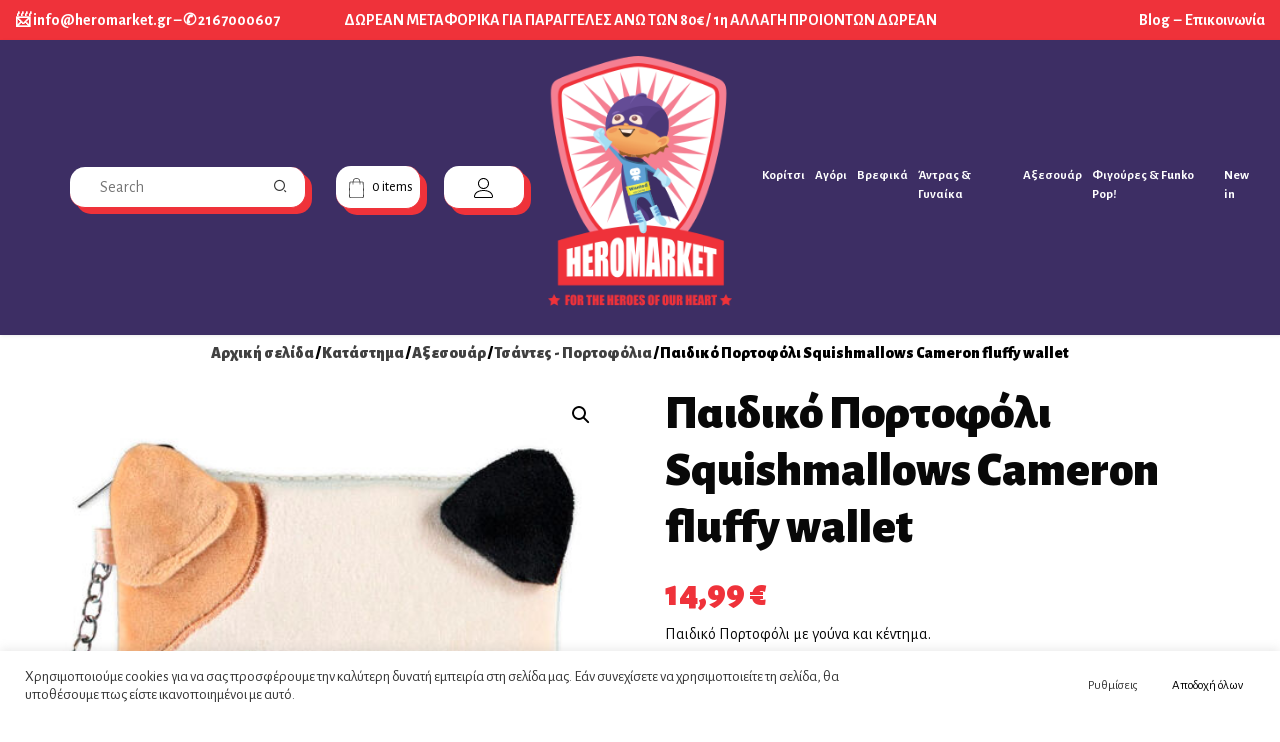

--- FILE ---
content_type: text/html; charset=UTF-8
request_url: https://heromarket.gr/shop/accessories/%CF%84%CF%83%CE%AC%CE%BD%CF%84%CE%B5%CF%82-%CF%80%CE%BF%CF%81%CF%84%CE%BF%CF%86%CF%8C%CE%BB%CE%B9%CE%B1/%CF%80%CE%B1%CE%B9%CE%B4%CE%B9%CE%BA%CF%8C-%CF%80%CE%BF%CF%81%CF%84%CE%BF%CF%86%CF%8C%CE%BB%CE%B9-squishmallows-cameron-fluffy-wallet-2/
body_size: 34331
content:
<!doctype html>
<html lang="el">
<head>
	<meta charset="UTF-8">
	<meta name="viewport" content="width=device-width, initial-scale=1">
	<link rel="profile" href="https://gmpg.org/xfn/11">

	<meta name='robots' content='index, follow, max-image-preview:large, max-snippet:-1, max-video-preview:-1' />

	<!-- This site is optimized with the Yoast SEO plugin v24.2 - https://yoast.com/wordpress/plugins/seo/ -->
	<link media="all" href="https://heromarket.gr/wp-content/cache/autoptimize/css/autoptimize_39ce9a131d3d435aaad3302ee3e76241.css" rel="stylesheet"><link media="only screen and (max-width: 768px)" href="https://heromarket.gr/wp-content/cache/autoptimize/css/autoptimize_ea9c6db0fbfc66300557051dc6572ca4.css" rel="stylesheet"><title>Παιδικό Πορτοφόλι Squishmallows Cameron fluffy wallet - heromarket.gr</title>
	<link rel="canonical" href="https://heromarket.gr/shop/uncategorized/παιδικό-πορτοφόλι-squishmallows-cameron-fluffy-wallet-2/" />
	<meta property="og:locale" content="el_GR" />
	<meta property="og:type" content="article" />
	<meta property="og:title" content="Παιδικό Πορτοφόλι Squishmallows Cameron fluffy wallet - heromarket.gr" />
	<meta property="og:description" content="Παιδικό Πορτοφόλι με γούνα και κέντημα." />
	<meta property="og:url" content="https://heromarket.gr/shop/uncategorized/παιδικό-πορτοφόλι-squishmallows-cameron-fluffy-wallet-2/" />
	<meta property="og:site_name" content="heromarket.gr" />
	<meta property="article:publisher" content="https://www.facebook.com/heromarketgr" />
	<meta property="article:modified_time" content="2025-04-06T09:24:46+00:00" />
	<meta name="twitter:card" content="summary_large_image" />
	<script type="application/ld+json" class="yoast-schema-graph">{"@context":"https://schema.org","@graph":[{"@type":["WebPage","ItemPage"],"@id":"https://heromarket.gr/shop/uncategorized/%cf%80%ce%b1%ce%b9%ce%b4%ce%b9%ce%ba%cf%8c-%cf%80%ce%bf%cf%81%cf%84%ce%bf%cf%86%cf%8c%ce%bb%ce%b9-squishmallows-cameron-fluffy-wallet-2/","url":"https://heromarket.gr/shop/uncategorized/%cf%80%ce%b1%ce%b9%ce%b4%ce%b9%ce%ba%cf%8c-%cf%80%ce%bf%cf%81%cf%84%ce%bf%cf%86%cf%8c%ce%bb%ce%b9-squishmallows-cameron-fluffy-wallet-2/","name":"Παιδικό Πορτοφόλι Squishmallows Cameron fluffy wallet - heromarket.gr","isPartOf":{"@id":"https://heromarket.gr/#website"},"primaryImageOfPage":{"@id":"https://heromarket.gr/shop/uncategorized/%cf%80%ce%b1%ce%b9%ce%b4%ce%b9%ce%ba%cf%8c-%cf%80%ce%bf%cf%81%cf%84%ce%bf%cf%86%cf%8c%ce%bb%ce%b9-squishmallows-cameron-fluffy-wallet-2/#primaryimage"},"image":{"@id":"https://heromarket.gr/shop/uncategorized/%cf%80%ce%b1%ce%b9%ce%b4%ce%b9%ce%ba%cf%8c-%cf%80%ce%bf%cf%81%cf%84%ce%bf%cf%86%cf%8c%ce%bb%ce%b9-squishmallows-cameron-fluffy-wallet-2/#primaryimage"},"thumbnailUrl":"https://heromarket.gr/wp-content/uploads/2024/01/img_320531_de9a8d76c020ae84ec59b94d0a265dbc_1-2-1.jpg","datePublished":"2024-01-23T16:51:53+00:00","dateModified":"2025-04-06T09:24:46+00:00","breadcrumb":{"@id":"https://heromarket.gr/shop/uncategorized/%cf%80%ce%b1%ce%b9%ce%b4%ce%b9%ce%ba%cf%8c-%cf%80%ce%bf%cf%81%cf%84%ce%bf%cf%86%cf%8c%ce%bb%ce%b9-squishmallows-cameron-fluffy-wallet-2/#breadcrumb"},"inLanguage":"el","potentialAction":[{"@type":"ReadAction","target":["https://heromarket.gr/shop/uncategorized/%cf%80%ce%b1%ce%b9%ce%b4%ce%b9%ce%ba%cf%8c-%cf%80%ce%bf%cf%81%cf%84%ce%bf%cf%86%cf%8c%ce%bb%ce%b9-squishmallows-cameron-fluffy-wallet-2/"]}]},{"@type":"ImageObject","inLanguage":"el","@id":"https://heromarket.gr/shop/uncategorized/%cf%80%ce%b1%ce%b9%ce%b4%ce%b9%ce%ba%cf%8c-%cf%80%ce%bf%cf%81%cf%84%ce%bf%cf%86%cf%8c%ce%bb%ce%b9-squishmallows-cameron-fluffy-wallet-2/#primaryimage","url":"https://heromarket.gr/wp-content/uploads/2024/01/img_320531_de9a8d76c020ae84ec59b94d0a265dbc_1-2-1.jpg","contentUrl":"https://heromarket.gr/wp-content/uploads/2024/01/img_320531_de9a8d76c020ae84ec59b94d0a265dbc_1-2-1.jpg","width":500,"height":500},{"@type":"BreadcrumbList","@id":"https://heromarket.gr/shop/uncategorized/%cf%80%ce%b1%ce%b9%ce%b4%ce%b9%ce%ba%cf%8c-%cf%80%ce%bf%cf%81%cf%84%ce%bf%cf%86%cf%8c%ce%bb%ce%b9-squishmallows-cameron-fluffy-wallet-2/#breadcrumb","itemListElement":[{"@type":"ListItem","position":1,"name":"Αρχική","item":"https://heromarket.gr/"},{"@type":"ListItem","position":2,"name":"Κατάστημα","item":"https://heromarket.gr/shop/"},{"@type":"ListItem","position":3,"name":"Παιδικό Πορτοφόλι Squishmallows Cameron fluffy wallet"}]},{"@type":"WebSite","@id":"https://heromarket.gr/#website","url":"https://heromarket.gr/","name":"heromarket.gr","description":"","publisher":{"@id":"https://heromarket.gr/#organization"},"potentialAction":[{"@type":"SearchAction","target":{"@type":"EntryPoint","urlTemplate":"https://heromarket.gr/?s={search_term_string}"},"query-input":{"@type":"PropertyValueSpecification","valueRequired":true,"valueName":"search_term_string"}}],"inLanguage":"el"},{"@type":"Organization","@id":"https://heromarket.gr/#organization","name":"Heromarket","url":"https://heromarket.gr/","logo":{"@type":"ImageObject","inLanguage":"el","@id":"https://heromarket.gr/#/schema/logo/image/","url":"https://heromarket.gr/wp-content/uploads/2022/06/logo-300.png","contentUrl":"https://heromarket.gr/wp-content/uploads/2022/06/logo-300.png","width":209,"height":300,"caption":"Heromarket"},"image":{"@id":"https://heromarket.gr/#/schema/logo/image/"},"sameAs":["https://www.facebook.com/heromarketgr","https://www.instagram.com/heromarketgr/"]}]}</script>
	<!-- / Yoast SEO plugin. -->


<link rel='dns-prefetch' href='//www.googletagmanager.com' />
<link rel='dns-prefetch' href='//fonts.googleapis.com' />
<link rel="alternate" type="application/rss+xml" title="Ροή RSS &raquo; heromarket.gr" href="https://heromarket.gr/feed/" />
<link rel="alternate" type="application/rss+xml" title="Ροή Σχολίων &raquo; heromarket.gr" href="https://heromarket.gr/comments/feed/" />
<link rel="alternate" title="oEmbed (JSON)" type="application/json+oembed" href="https://heromarket.gr/wp-json/oembed/1.0/embed?url=https%3A%2F%2Fheromarket.gr%2Fshop%2Faccessories%2F%25cf%2584%25cf%2583%25ce%25ac%25ce%25bd%25cf%2584%25ce%25b5%25cf%2582-%25cf%2580%25ce%25bf%25cf%2581%25cf%2584%25ce%25bf%25cf%2586%25cf%258c%25ce%25bb%25ce%25b9%25ce%25b1%2F%25cf%2580%25ce%25b1%25ce%25b9%25ce%25b4%25ce%25b9%25ce%25ba%25cf%258c-%25cf%2580%25ce%25bf%25cf%2581%25cf%2584%25ce%25bf%25cf%2586%25cf%258c%25ce%25bb%25ce%25b9-squishmallows-cameron-fluffy-wallet-2%2F" />
<link rel="alternate" title="oEmbed (XML)" type="text/xml+oembed" href="https://heromarket.gr/wp-json/oembed/1.0/embed?url=https%3A%2F%2Fheromarket.gr%2Fshop%2Faccessories%2F%25cf%2584%25cf%2583%25ce%25ac%25ce%25bd%25cf%2584%25ce%25b5%25cf%2582-%25cf%2580%25ce%25bf%25cf%2581%25cf%2584%25ce%25bf%25cf%2586%25cf%258c%25ce%25bb%25ce%25b9%25ce%25b1%2F%25cf%2580%25ce%25b1%25ce%25b9%25ce%25b4%25ce%25b9%25ce%25ba%25cf%258c-%25cf%2580%25ce%25bf%25cf%2581%25cf%2584%25ce%25bf%25cf%2586%25cf%258c%25ce%25bb%25ce%25b9-squishmallows-cameron-fluffy-wallet-2%2F&#038;format=xml" />
<style id='wp-img-auto-sizes-contain-inline-css'>
img:is([sizes=auto i],[sizes^="auto," i]){contain-intrinsic-size:3000px 1500px}
/*# sourceURL=wp-img-auto-sizes-contain-inline-css */
</style>


<style id='wp-emoji-styles-inline-css'>

	img.wp-smiley, img.emoji {
		display: inline !important;
		border: none !important;
		box-shadow: none !important;
		height: 1em !important;
		width: 1em !important;
		margin: 0 0.07em !important;
		vertical-align: -0.1em !important;
		background: none !important;
		padding: 0 !important;
	}
/*# sourceURL=wp-emoji-styles-inline-css */
</style>


<style id='global-styles-inline-css'>
:root{--wp--preset--aspect-ratio--square: 1;--wp--preset--aspect-ratio--4-3: 4/3;--wp--preset--aspect-ratio--3-4: 3/4;--wp--preset--aspect-ratio--3-2: 3/2;--wp--preset--aspect-ratio--2-3: 2/3;--wp--preset--aspect-ratio--16-9: 16/9;--wp--preset--aspect-ratio--9-16: 9/16;--wp--preset--color--black: #000000;--wp--preset--color--cyan-bluish-gray: #abb8c3;--wp--preset--color--white: #ffffff;--wp--preset--color--pale-pink: #f78da7;--wp--preset--color--vivid-red: #cf2e2e;--wp--preset--color--luminous-vivid-orange: #ff6900;--wp--preset--color--luminous-vivid-amber: #fcb900;--wp--preset--color--light-green-cyan: #7bdcb5;--wp--preset--color--vivid-green-cyan: #00d084;--wp--preset--color--pale-cyan-blue: #8ed1fc;--wp--preset--color--vivid-cyan-blue: #0693e3;--wp--preset--color--vivid-purple: #9b51e0;--wp--preset--gradient--vivid-cyan-blue-to-vivid-purple: linear-gradient(135deg,rgb(6,147,227) 0%,rgb(155,81,224) 100%);--wp--preset--gradient--light-green-cyan-to-vivid-green-cyan: linear-gradient(135deg,rgb(122,220,180) 0%,rgb(0,208,130) 100%);--wp--preset--gradient--luminous-vivid-amber-to-luminous-vivid-orange: linear-gradient(135deg,rgb(252,185,0) 0%,rgb(255,105,0) 100%);--wp--preset--gradient--luminous-vivid-orange-to-vivid-red: linear-gradient(135deg,rgb(255,105,0) 0%,rgb(207,46,46) 100%);--wp--preset--gradient--very-light-gray-to-cyan-bluish-gray: linear-gradient(135deg,rgb(238,238,238) 0%,rgb(169,184,195) 100%);--wp--preset--gradient--cool-to-warm-spectrum: linear-gradient(135deg,rgb(74,234,220) 0%,rgb(151,120,209) 20%,rgb(207,42,186) 40%,rgb(238,44,130) 60%,rgb(251,105,98) 80%,rgb(254,248,76) 100%);--wp--preset--gradient--blush-light-purple: linear-gradient(135deg,rgb(255,206,236) 0%,rgb(152,150,240) 100%);--wp--preset--gradient--blush-bordeaux: linear-gradient(135deg,rgb(254,205,165) 0%,rgb(254,45,45) 50%,rgb(107,0,62) 100%);--wp--preset--gradient--luminous-dusk: linear-gradient(135deg,rgb(255,203,112) 0%,rgb(199,81,192) 50%,rgb(65,88,208) 100%);--wp--preset--gradient--pale-ocean: linear-gradient(135deg,rgb(255,245,203) 0%,rgb(182,227,212) 50%,rgb(51,167,181) 100%);--wp--preset--gradient--electric-grass: linear-gradient(135deg,rgb(202,248,128) 0%,rgb(113,206,126) 100%);--wp--preset--gradient--midnight: linear-gradient(135deg,rgb(2,3,129) 0%,rgb(40,116,252) 100%);--wp--preset--font-size--small: 13px;--wp--preset--font-size--medium: 20px;--wp--preset--font-size--large: 36px;--wp--preset--font-size--x-large: 42px;--wp--preset--font-family--inter: "Inter", sans-serif;--wp--preset--font-family--cardo: Cardo;--wp--preset--spacing--20: 0.44rem;--wp--preset--spacing--30: 0.67rem;--wp--preset--spacing--40: 1rem;--wp--preset--spacing--50: 1.5rem;--wp--preset--spacing--60: 2.25rem;--wp--preset--spacing--70: 3.38rem;--wp--preset--spacing--80: 5.06rem;--wp--preset--shadow--natural: 6px 6px 9px rgba(0, 0, 0, 0.2);--wp--preset--shadow--deep: 12px 12px 50px rgba(0, 0, 0, 0.4);--wp--preset--shadow--sharp: 6px 6px 0px rgba(0, 0, 0, 0.2);--wp--preset--shadow--outlined: 6px 6px 0px -3px rgb(255, 255, 255), 6px 6px rgb(0, 0, 0);--wp--preset--shadow--crisp: 6px 6px 0px rgb(0, 0, 0);}:where(.is-layout-flex){gap: 0.5em;}:where(.is-layout-grid){gap: 0.5em;}body .is-layout-flex{display: flex;}.is-layout-flex{flex-wrap: wrap;align-items: center;}.is-layout-flex > :is(*, div){margin: 0;}body .is-layout-grid{display: grid;}.is-layout-grid > :is(*, div){margin: 0;}:where(.wp-block-columns.is-layout-flex){gap: 2em;}:where(.wp-block-columns.is-layout-grid){gap: 2em;}:where(.wp-block-post-template.is-layout-flex){gap: 1.25em;}:where(.wp-block-post-template.is-layout-grid){gap: 1.25em;}.has-black-color{color: var(--wp--preset--color--black) !important;}.has-cyan-bluish-gray-color{color: var(--wp--preset--color--cyan-bluish-gray) !important;}.has-white-color{color: var(--wp--preset--color--white) !important;}.has-pale-pink-color{color: var(--wp--preset--color--pale-pink) !important;}.has-vivid-red-color{color: var(--wp--preset--color--vivid-red) !important;}.has-luminous-vivid-orange-color{color: var(--wp--preset--color--luminous-vivid-orange) !important;}.has-luminous-vivid-amber-color{color: var(--wp--preset--color--luminous-vivid-amber) !important;}.has-light-green-cyan-color{color: var(--wp--preset--color--light-green-cyan) !important;}.has-vivid-green-cyan-color{color: var(--wp--preset--color--vivid-green-cyan) !important;}.has-pale-cyan-blue-color{color: var(--wp--preset--color--pale-cyan-blue) !important;}.has-vivid-cyan-blue-color{color: var(--wp--preset--color--vivid-cyan-blue) !important;}.has-vivid-purple-color{color: var(--wp--preset--color--vivid-purple) !important;}.has-black-background-color{background-color: var(--wp--preset--color--black) !important;}.has-cyan-bluish-gray-background-color{background-color: var(--wp--preset--color--cyan-bluish-gray) !important;}.has-white-background-color{background-color: var(--wp--preset--color--white) !important;}.has-pale-pink-background-color{background-color: var(--wp--preset--color--pale-pink) !important;}.has-vivid-red-background-color{background-color: var(--wp--preset--color--vivid-red) !important;}.has-luminous-vivid-orange-background-color{background-color: var(--wp--preset--color--luminous-vivid-orange) !important;}.has-luminous-vivid-amber-background-color{background-color: var(--wp--preset--color--luminous-vivid-amber) !important;}.has-light-green-cyan-background-color{background-color: var(--wp--preset--color--light-green-cyan) !important;}.has-vivid-green-cyan-background-color{background-color: var(--wp--preset--color--vivid-green-cyan) !important;}.has-pale-cyan-blue-background-color{background-color: var(--wp--preset--color--pale-cyan-blue) !important;}.has-vivid-cyan-blue-background-color{background-color: var(--wp--preset--color--vivid-cyan-blue) !important;}.has-vivid-purple-background-color{background-color: var(--wp--preset--color--vivid-purple) !important;}.has-black-border-color{border-color: var(--wp--preset--color--black) !important;}.has-cyan-bluish-gray-border-color{border-color: var(--wp--preset--color--cyan-bluish-gray) !important;}.has-white-border-color{border-color: var(--wp--preset--color--white) !important;}.has-pale-pink-border-color{border-color: var(--wp--preset--color--pale-pink) !important;}.has-vivid-red-border-color{border-color: var(--wp--preset--color--vivid-red) !important;}.has-luminous-vivid-orange-border-color{border-color: var(--wp--preset--color--luminous-vivid-orange) !important;}.has-luminous-vivid-amber-border-color{border-color: var(--wp--preset--color--luminous-vivid-amber) !important;}.has-light-green-cyan-border-color{border-color: var(--wp--preset--color--light-green-cyan) !important;}.has-vivid-green-cyan-border-color{border-color: var(--wp--preset--color--vivid-green-cyan) !important;}.has-pale-cyan-blue-border-color{border-color: var(--wp--preset--color--pale-cyan-blue) !important;}.has-vivid-cyan-blue-border-color{border-color: var(--wp--preset--color--vivid-cyan-blue) !important;}.has-vivid-purple-border-color{border-color: var(--wp--preset--color--vivid-purple) !important;}.has-vivid-cyan-blue-to-vivid-purple-gradient-background{background: var(--wp--preset--gradient--vivid-cyan-blue-to-vivid-purple) !important;}.has-light-green-cyan-to-vivid-green-cyan-gradient-background{background: var(--wp--preset--gradient--light-green-cyan-to-vivid-green-cyan) !important;}.has-luminous-vivid-amber-to-luminous-vivid-orange-gradient-background{background: var(--wp--preset--gradient--luminous-vivid-amber-to-luminous-vivid-orange) !important;}.has-luminous-vivid-orange-to-vivid-red-gradient-background{background: var(--wp--preset--gradient--luminous-vivid-orange-to-vivid-red) !important;}.has-very-light-gray-to-cyan-bluish-gray-gradient-background{background: var(--wp--preset--gradient--very-light-gray-to-cyan-bluish-gray) !important;}.has-cool-to-warm-spectrum-gradient-background{background: var(--wp--preset--gradient--cool-to-warm-spectrum) !important;}.has-blush-light-purple-gradient-background{background: var(--wp--preset--gradient--blush-light-purple) !important;}.has-blush-bordeaux-gradient-background{background: var(--wp--preset--gradient--blush-bordeaux) !important;}.has-luminous-dusk-gradient-background{background: var(--wp--preset--gradient--luminous-dusk) !important;}.has-pale-ocean-gradient-background{background: var(--wp--preset--gradient--pale-ocean) !important;}.has-electric-grass-gradient-background{background: var(--wp--preset--gradient--electric-grass) !important;}.has-midnight-gradient-background{background: var(--wp--preset--gradient--midnight) !important;}.has-small-font-size{font-size: var(--wp--preset--font-size--small) !important;}.has-medium-font-size{font-size: var(--wp--preset--font-size--medium) !important;}.has-large-font-size{font-size: var(--wp--preset--font-size--large) !important;}.has-x-large-font-size{font-size: var(--wp--preset--font-size--x-large) !important;}
/*# sourceURL=global-styles-inline-css */
</style>

<style id='classic-theme-styles-inline-css'>
/*! This file is auto-generated */
.wp-block-button__link{color:#fff;background-color:#32373c;border-radius:9999px;box-shadow:none;text-decoration:none;padding:calc(.667em + 2px) calc(1.333em + 2px);font-size:1.125em}.wp-block-file__button{background:#32373c;color:#fff;text-decoration:none}
/*# sourceURL=/wp-includes/css/classic-themes.min.css */
</style>









<style id='woocommerce-inline-inline-css'>
.woocommerce form .form-row .required { visibility: visible; }
/*# sourceURL=woocommerce-inline-inline-css */
</style>


<link rel='stylesheet' id='elementor-frontend-css' href='https://heromarket.gr/wp-content/uploads/elementor/css/custom-frontend-lite.min.css?ver=1721034403' media='all' />

<link rel='stylesheet' id='elementor-post-59-css' href='https://heromarket.gr/wp-content/cache/autoptimize/css/autoptimize_single_8b73595357f931b9e24908ad5ece7501.css?ver=1721034403' media='all' />








<style id='whcommerce-woocommerce-style-inline-css'>
@font-face {
			font-family: "star";
			src: url("https://heromarket.gr/wp-content/plugins/woocommerce/assets/fonts/star.eot");
			src: url("https://heromarket.gr/wp-content/plugins/woocommerce/assets/fonts/star.eot?#iefix") format("embedded-opentype"),
				url("https://heromarket.gr/wp-content/plugins/woocommerce/assets/fonts/star.woff") format("woff"),
				url("https://heromarket.gr/wp-content/plugins/woocommerce/assets/fonts/star.ttf") format("truetype"),
				url("https://heromarket.gr/wp-content/plugins/woocommerce/assets/fonts/star.svg#star") format("svg");
			font-weight: normal;
			font-style: normal;
		}
/*# sourceURL=whcommerce-woocommerce-style-inline-css */
</style>

<link rel='stylesheet' id='heromarket-noto-alegreya-css' href='https://fonts.googleapis.com/css2?family=Alegreya+Sans%3Aital%2Cwght%400%2C100%3B0%2C300%3B0%2C400%3B0%2C500%3B0%2C700%3B0%2C800%3B0%2C900%3B1%2C100%3B1%2C300%3B1%2C400%3B1%2C500%3B1%2C700%3B1%2C800%3B1%2C900&#038;display=swap&#038;ver=72d386a6d679d3e5b28bbae83bf0ed9a' media='all' />

<script defer id="woocommerce-google-analytics-integration-gtag-js-after" src="[data-uri]"></script>
<script src="https://heromarket.gr/wp-includes/js/jquery/jquery.min.js?ver=3.7.1" id="jquery-core-js"></script>
<script defer src="https://heromarket.gr/wp-includes/js/jquery/jquery-migrate.min.js?ver=3.4.1" id="jquery-migrate-js"></script>
<script defer id="cookie-law-info-js-extra" src="[data-uri]"></script>
<script defer src="https://heromarket.gr/wp-content/cache/autoptimize/js/autoptimize_single_c5592a6fda4d0b779f56db2d5ddac010.js?ver=3.2.6" id="cookie-law-info-js"></script>
<script defer src="https://heromarket.gr/wp-content/cache/autoptimize/js/autoptimize_single_49cea0a781874a962879c2caca9bc322.js?ver=1.0.0" id="wh-sync-js"></script>
<script src="https://heromarket.gr/wp-content/plugins/woocommerce/assets/js/jquery-blockui/jquery.blockUI.min.js?ver=2.7.0-wc.9.4.4" id="jquery-blockui-js" defer data-wp-strategy="defer"></script>
<script defer id="wc-add-to-cart-js-extra" src="[data-uri]"></script>
<script src="https://heromarket.gr/wp-content/plugins/woocommerce/assets/js/frontend/add-to-cart.min.js?ver=9.4.4" id="wc-add-to-cart-js" defer data-wp-strategy="defer"></script>
<script src="https://heromarket.gr/wp-content/plugins/woocommerce/assets/js/zoom/jquery.zoom.min.js?ver=1.7.21-wc.9.4.4" id="zoom-js" defer data-wp-strategy="defer"></script>
<script src="https://heromarket.gr/wp-content/plugins/woocommerce/assets/js/flexslider/jquery.flexslider.min.js?ver=2.7.2-wc.9.4.4" id="flexslider-js" defer data-wp-strategy="defer"></script>
<script src="https://heromarket.gr/wp-content/plugins/woocommerce/assets/js/photoswipe/photoswipe.min.js?ver=4.1.1-wc.9.4.4" id="photoswipe-js" defer data-wp-strategy="defer"></script>
<script src="https://heromarket.gr/wp-content/plugins/woocommerce/assets/js/photoswipe/photoswipe-ui-default.min.js?ver=4.1.1-wc.9.4.4" id="photoswipe-ui-default-js" defer data-wp-strategy="defer"></script>
<script defer id="wc-single-product-js-extra" src="[data-uri]"></script>
<script src="https://heromarket.gr/wp-content/plugins/woocommerce/assets/js/frontend/single-product.min.js?ver=9.4.4" id="wc-single-product-js" defer data-wp-strategy="defer"></script>
<script src="https://heromarket.gr/wp-content/plugins/woocommerce/assets/js/js-cookie/js.cookie.min.js?ver=2.1.4-wc.9.4.4" id="js-cookie-js" defer data-wp-strategy="defer"></script>
<script defer id="woocommerce-js-extra" src="[data-uri]"></script>
<script src="https://heromarket.gr/wp-content/plugins/woocommerce/assets/js/frontend/woocommerce.min.js?ver=9.4.4" id="woocommerce-js" defer data-wp-strategy="defer"></script>
<link rel="https://api.w.org/" href="https://heromarket.gr/wp-json/" /><link rel="alternate" title="JSON" type="application/json" href="https://heromarket.gr/wp-json/wp/v2/product/11188" /><link rel="EditURI" type="application/rsd+xml" title="RSD" href="https://heromarket.gr/xmlrpc.php?rsd" />

<link rel='shortlink' href='https://heromarket.gr/?p=11188' />

<!-- This website runs the Product Feed PRO for WooCommerce by AdTribes.io plugin - version 13.4.0 -->
	<!-- Global site tag (gtag.js) - Google Analytics -->
	<script defer src="https://www.googletagmanager.com/gtag/js?id=G-LTM87V51SF"></script>
	<script defer src="[data-uri]"></script>
		<meta name="facebook-domain-verification" content="gv26kjpvkrkdnv5vm3tc9s6pw97yn8" />
	<link rel="apple-touch-icon" sizes="180x180" href="https://heromarket.gr/wp-content/themes/heromarket/images/favicon/apple-touch-icon.png">
	<link rel="icon" type="image/png" sizes="32x32" href="https://heromarket.gr/wp-content/themes/heromarketimages/favicon/favicon-32x32.png">
	<link rel="icon" type="image/png" sizes="16x16" href="https://heromarket.gr/wp-content/themes/heromarketimages/favicon/favicon-16x16.png">
	<link rel="manifest" href="https://heromarket.gr/wp-content/themes/heromarketimages/favicon/site.webmanifest">
	<link rel="mask-icon" href="https://heromarket.gr/wp-content/themes/heromarketimages/favicon/safari-pinned-tab.svg" color="#5bbad5">
	<link rel="shortcut icon" href="https://heromarket.gr/wp-content/themes/heromarketimages/favicon/favicon.ico">
	<meta name="msapplication-TileColor" content="#da532c">
	<meta name="msapplication-config" content="https://heromarket.gr/wp-content/themes/heromarketimages/favicon/browserconfig.xml">
	<meta name="theme-color" content="#ffffff">
	<noscript><style>.woocommerce-product-gallery{ opacity: 1 !important; }</style></noscript>
	<meta name="generator" content="Elementor 3.23.0; features: e_optimized_css_loading, additional_custom_breakpoints, e_lazyload; settings: css_print_method-external, google_font-enabled, font_display-auto">
			<script defer src="[data-uri]"></script>
			<!-- WooCommerce Facebook Integration Begin -->
			<script defer src="[data-uri]"></script>
			<!-- WooCommerce Facebook Integration End -->
						<style>
				.e-con.e-parent:nth-of-type(n+4):not(.e-lazyloaded):not(.e-no-lazyload),
				.e-con.e-parent:nth-of-type(n+4):not(.e-lazyloaded):not(.e-no-lazyload) * {
					background-image: none !important;
				}
				@media screen and (max-height: 1024px) {
					.e-con.e-parent:nth-of-type(n+3):not(.e-lazyloaded):not(.e-no-lazyload),
					.e-con.e-parent:nth-of-type(n+3):not(.e-lazyloaded):not(.e-no-lazyload) * {
						background-image: none !important;
					}
				}
				@media screen and (max-height: 640px) {
					.e-con.e-parent:nth-of-type(n+2):not(.e-lazyloaded):not(.e-no-lazyload),
					.e-con.e-parent:nth-of-type(n+2):not(.e-lazyloaded):not(.e-no-lazyload) * {
						background-image: none !important;
					}
				}
			</style>
					<style type="text/css">
					.site-title,
			.site-description {
				position: absolute;
				clip: rect(1px, 1px, 1px, 1px);
				}
					</style>
		<style class='wp-fonts-local'>
@font-face{font-family:Inter;font-style:normal;font-weight:300 900;font-display:fallback;src:url('https://heromarket.gr/wp-content/plugins/woocommerce/assets/fonts/Inter-VariableFont_slnt,wght.woff2') format('woff2');font-stretch:normal;}
@font-face{font-family:Cardo;font-style:normal;font-weight:400;font-display:fallback;src:url('https://heromarket.gr/wp-content/plugins/woocommerce/assets/fonts/cardo_normal_400.woff2') format('woff2');}
</style>
<link rel="icon" href="https://heromarket.gr/wp-content/uploads/2022/07/favicon.ico" sizes="32x32" />
<link rel="icon" href="https://heromarket.gr/wp-content/uploads/2022/07/favicon.ico" sizes="192x192" />
<link rel="apple-touch-icon" href="https://heromarket.gr/wp-content/uploads/2022/07/favicon.ico" />
<meta name="msapplication-TileImage" content="https://heromarket.gr/wp-content/uploads/2022/07/favicon.ico" />
		<style id="wp-custom-css">
			

/** Start Block Kit CSS: 135-3-c665d4805631b9a8bf464e65129b2f58 **/

.envato-block__preview{overflow: visible;}

/** End Block Kit CSS: 135-3-c665d4805631b9a8bf464e65129b2f58 **/



/** Start Block Kit CSS: 69-3-4f8cfb8a1a68ec007f2be7a02bdeadd9 **/

.envato-kit-66-menu .e--pointer-framed .elementor-item:before{
	border-radius:1px;
}

.envato-kit-66-subscription-form .elementor-form-fields-wrapper{
	position:relative;
}

.envato-kit-66-subscription-form .elementor-form-fields-wrapper .elementor-field-type-submit{
	position:static;
}

.envato-kit-66-subscription-form .elementor-form-fields-wrapper .elementor-field-type-submit button{
	position: absolute;
    top: 50%;
    right: 6px;
    transform: translate(0, -50%);
		-moz-transform: translate(0, -50%);
		-webmit-transform: translate(0, -50%);
}

.envato-kit-66-testi-slider .elementor-testimonial__footer{
	margin-top: -60px !important;
	z-index: 99;
  position: relative;
}

.envato-kit-66-featured-slider .elementor-slides .slick-prev{
	width:50px;
	height:50px;
	background-color:#ffffff !important;
	transform:rotate(45deg);
	-moz-transform:rotate(45deg);
	-webkit-transform:rotate(45deg);
	left:-25px !important;
	-webkit-box-shadow: 0px 1px 2px 1px rgba(0,0,0,0.32);
	-moz-box-shadow: 0px 1px 2px 1px rgba(0,0,0,0.32);
	box-shadow: 0px 1px 2px 1px rgba(0,0,0,0.32);
}

.envato-kit-66-featured-slider .elementor-slides .slick-prev:before{
	display:block;
	margin-top:0px;
	margin-left:0px;
	transform:rotate(-45deg);
	-moz-transform:rotate(-45deg);
	-webkit-transform:rotate(-45deg);
}

.envato-kit-66-featured-slider .elementor-slides .slick-next{
	width:50px;
	height:50px;
	background-color:#ffffff !important;
	transform:rotate(45deg);
	-moz-transform:rotate(45deg);
	-webkit-transform:rotate(45deg);
	right:-25px !important;
	-webkit-box-shadow: 0px 1px 2px 1px rgba(0,0,0,0.32);
	-moz-box-shadow: 0px 1px 2px 1px rgba(0,0,0,0.32);
	box-shadow: 0px 1px 2px 1px rgba(0,0,0,0.32);
}

.envato-kit-66-featured-slider .elementor-slides .slick-next:before{
	display:block;
	margin-top:-5px;
	margin-right:-5px;
	transform:rotate(-45deg);
	-moz-transform:rotate(-45deg);
	-webkit-transform:rotate(-45deg);
}

.envato-kit-66-orangetext{
	color:#f4511e;
}

.envato-kit-66-countdown .elementor-countdown-label{
	display:inline-block !important;
	border:2px solid rgba(255,255,255,0.2);
	padding:9px 20px;
}

/** End Block Kit CSS: 69-3-4f8cfb8a1a68ec007f2be7a02bdeadd9 **/



/** Start Block Kit CSS: 33-3-f2d4515681d0cdeb2a000d0405e47669 **/

.envato-kit-30-phone-overlay {
	position: absolute !important;
	display: block !important;
	top: 0%;
	left: 0%;
	right: 0%;
	margin: auto;
	z-index: 1;
}
.envato-kit-30-div-rotate{
	transform: rotate(90deg);
}

/** End Block Kit CSS: 33-3-f2d4515681d0cdeb2a000d0405e47669 **/


p.woocommerce-store-notice.demo_store {
    height: fit-content;
    background-color: #e52f35;
}

		</style>
		<link rel='stylesheet' id='elementor-post-380-css' href='https://heromarket.gr/wp-content/cache/autoptimize/css/autoptimize_single_16831d1ba831ec24f766806616641e80.css?ver=1721034391' media='all' />



</head>

<body class="wp-singular product-template-default single single-product postid-11188 wp-custom-logo wp-theme-whcommerce wp-child-theme-heromarket theme-whcommerce woocommerce woocommerce-page woocommerce-no-js ehf-template-whcommerce ehf-stylesheet-heromarket woocommerce-active elementor-default elementor-kit-59">
<div id="page" class="site">
	<a class="skip-link screen-reader-text" href="#primary">Skip to content</a>
	<div class="widget woocommerce widget_shopping_cart"><h2 class="widgettitle">Shopping Cart</h2><div class="widget_shopping_cart_content"></div></div>	<header id="masthead" class="site-header container-fluid">
		<div class="row top-bar pt-2 pb-2">
			<div class="col-lg-3 top-bar-left d-none d-lg-block text-center text-md-left"><section id="text-5" class="widget widget_text">			<div class="textwidget"><p><span class="elementor-icon-list-text">📨 info@heromarket.gr &#8211; ✆ </span>2167000607</p>
</div>
		</section></div>
			<div class="col-12 col-md-12 col-lg-6 top-bar-center text-center text-md-center text-xl-center"><section id="text-3" class="widget widget_text">			<div class="textwidget"><p>ΔΩΡΕΑΝ ΜΕΤΑΦΟΡΙΚΑ ΓΙΑ ΠΑΡΑΓΓΕΛΕΣ ΑΝΩ ΤΩΝ 80€ / 1η ΑΛΛΑΓΗ ΠΡΟΙΟΝΤΩΝ ΔΩΡΕΑΝ</p>
</div>
		</section></div>
			<div class="col-lg-3 top-bar-right d-none d-lg-block text-center text-lg-right"><section id="text-4" class="widget widget_text">			<div class="textwidget"><p><a href="https://heromarket.gr/blog/">Blog </a> &#8211;  <a href="https://heromarket.gr/%ce%b5%cf%80%ce%b9%ce%ba%ce%bf%ce%b9%ce%bd%cf%89%ce%bd%ce%af%ce%b1/">Επικοινωνία</a></p>
</div>
		</section></div>
		</div><!-- .top-bar -->
		<div class="row py-3 main-header-wrapper">
			<div class="col-3 col-md-5 my-auto">
				<div class="row justify-content-start justify-content-xl-end align-items-center">
					<div class="col-6 col-md-6 col-lg-6 col-xl-6 d-none d-md-block search-form-wrapper">
							
	<form method="get" class="search-form" id="searchform" action="https://heromarket.gr/">
		<input type="text" class="field" name="s" id="s" placeholder="Search" />
		<input type="hidden" name="post_type" value="product" />
		<button type="submit" class="search-submit"><i class="ri-search-2-line"></i></button>
	</form>					</div>
					<div class="col-6 d-md-none search-form-icon-wrapper">
						<button class="mobile-search-toggle">
							<span class="search-toggle-icon">
								<svg class="" width="20" height="20" enable-background="new 0 0 512 512" version="1.1" viewBox="0 0 20 20" xml:space="preserve" xmlns="http://www.w3.org/2000/svg"><path class="" d="m19.773 19.187-6.0534-6.0534c1.2573-1.396 2.0301-3.2366 2.0301-5.2589-3.9e-5 -4.3422-3.5328-7.875-7.8751-7.875-4.3423 0-7.8751 3.5328-7.8751 7.8751 0 4.3423 3.5328 7.8751 7.8751 7.8751 2.0222 0 3.8628-0.77275 5.2589-2.0301l6.0534 6.0534a0.41321 0.41321 0 0 0 0.29306 0.12143c0.10604 0 0.21208-0.04049 0.29306-0.12143 0.16188-0.16192 0.16188-0.4242-3.9e-5 -0.58608zm-11.898-4.2662c-3.8849 0-7.0461-3.1608-7.0461-7.0461 0-3.8853 3.1612-7.0461 7.0461-7.0461 3.8849 0 7.0461 3.1608 7.0461 7.0461 0 3.8853-3.1612 7.0461-7.0461 7.0461z" stroke-width=".038857" data-original="#000000"/></svg>

							</span>
						</button>					
						<div class="mobile-search-form-wrapper" style="display: none;">
							<div class="mobile-search-form-overlay"></div>
								
	<form method="get" class="search-form" id="searchform" action="https://heromarket.gr/">
		<input type="text" class="field" name="s" id="s" placeholder="Search" />
		<input type="hidden" name="post_type" value="product" />
		<button type="submit" class="search-submit"><i class="ri-search-2-line"></i></button>
	</form>						</div>
					</div>
					<div class="col-6 col-md-4 col-lg-4 col-xl-auto cart-wrapper">
								<div id="site-header-cart" class="site-header-cart">
							<div class="cart-contents">
				<svg xmlns="http://www.w3.org/2000/svg" xmlns:xlink="http://www.w3.org/1999/xlink" id="body_1" width="27" height="20">

					<g transform="matrix(0.039138943 0 0 0.039138943 3.4999995 -0)">
						<path d="M445.663 469.921L431.301 110.880005C 430.968 102.537 424.165 96 415.814 96L415.814 96L351 96L351 95.5C 351 42.841 308.159 0 255.5 0C 202.841 0 160 42.841 160 95.5L160 95.5L160 96L95.187 96C 86.836 96 80.034 102.536 79.699 110.88L79.699 110.88L65.337 469.921C 64.903 480.763 68.805 491.043 76.322 498.867C 83.84 506.691 93.956 511 104.806 511L104.806 511L406.195 511C 417.04602 511 427.161 506.691 434.67902 498.867C 442.195 491.042 446.097 480.763 445.663 469.921zM175 95.5C 175 51.112 211.112 15 255.5 15C 299.888 15 336 51.112 336 95.5L336 95.5L336 96L175 96L175 95.5zM423.862 488.474C 419.199 493.327 412.924 496 406.195 496L406.195 496L104.806 496C 98.076 496 91.802 493.328 87.139 488.475C 82.476 483.622 80.056 477.246 80.326 470.521L80.326 470.521L94.687 111.48C 94.698 111.21001 94.917 111 95.187 111L95.187 111L160 111L160 159.5C 160 163.642 163.358 167 167.5 167C 171.642 167 175 163.642 175 159.5L175 159.5L175 111L336 111L336 159.5C 336 163.642 339.358 167 343.5 167C 347.642 167 351 163.642 351 159.5L351 159.5L351 111L415.814 111C 416.083 111 416.302 111.21 416.313 111.48L416.313 111.48L430.675 470.521C 430.944 477.245 428.524 483.621 423.862 488.474z" stroke="none" fill="#000" fill-rule="nonzero" />
					</g>
				</svg>

								<span class="count d-none d-md-inline">0 items</span>
			</div>
						</div>
								</div>
					<div class="col-2 col-md-2 col-lg-2 col-xl-auto d-none d-md-block menu-icons px-2">
						<div class="login-icon">
															<a href="https://heromarket.gr/my-account/" title="Login / Register">
									<svg version="1.1" xmlns="http://www.w3.org/2000/svg" xmlns:xlink="http://www.w3.org/1999/xlink" width="20" height="20" viewBox="0 0 20 20">
										<path fill="#000" d="M9.5 11c-3.033 0-5.5-2.467-5.5-5.5s2.467-5.5 5.5-5.5 5.5 2.467 5.5 5.5-2.467 5.5-5.5 5.5zM9.5 1c-2.481 0-4.5 2.019-4.5 4.5s2.019 4.5 4.5 4.5c2.481 0 4.5-2.019 4.5-4.5s-2.019-4.5-4.5-4.5z"></path>
										<path fill="#000" d="M17.5 20h-16c-0.827 0-1.5-0.673-1.5-1.5 0-0.068 0.014-1.685 1.225-3.3 0.705-0.94 1.67-1.687 2.869-2.219 1.464-0.651 3.283-0.981 5.406-0.981s3.942 0.33 5.406 0.981c1.199 0.533 2.164 1.279 2.869 2.219 1.211 1.615 1.225 3.232 1.225 3.3 0 0.827-0.673 1.5-1.5 1.5zM9.5 13c-3.487 0-6.060 0.953-7.441 2.756-1.035 1.351-1.058 2.732-1.059 2.746 0 0.274 0.224 0.498 0.5 0.498h16c0.276 0 0.5-0.224 0.5-0.5-0-0.012-0.023-1.393-1.059-2.744-1.382-1.803-3.955-2.756-7.441-2.756z"></path>
									</svg>
									<span class="d-none d-xl-inline-block menu-icon-text">Login/Register</span>
								</a>
							 						</div>
					</div>
				</div>
			</div>
			<div class="col-6 col-md-2 d-flex justify-content-center align-items-center text-center site-branding">
				<a href="https://heromarket.gr/" class="custom-logo-link" rel="home"><img width="209" height="300" src="https://heromarket.gr/wp-content/uploads/2022/06/logo-300.png" class="custom-logo" alt="heromarket.gr" decoding="async" /></a>					<p class="site-title"><a href="https://heromarket.gr/" rel="home">heromarket.gr</a></p>
									<a href="https://heromarket.gr/" class="mobile-logo-link" rel="home" aria-current="page">
					<noscript><img width="100%" height="auto" src="https://heromarket.gr/wp-content/themes/heromarket/images/logo-mobile-b-452x200.png" class="mobile-logo" alt="heromarket.gr"></noscript><img width="100%" height="auto" src='data:image/svg+xml,%3Csvg%20xmlns=%22http://www.w3.org/2000/svg%22%20viewBox=%220%200%20210%20140%22%3E%3C/svg%3E' data-src="https://heromarket.gr/wp-content/themes/heromarket/images/logo-mobile-b-452x200.png" class="lazyload mobile-logo" alt="heromarket.gr">
				</a>
			</div><!-- .site-branding -->
			<div class="col-3 col-md-5 d-flex justify-content-end justify-content-xl-start align-items-center main-menu-wrapper">
				<div class="menu-toogle-wrapper ">
					<button class="menu-toggle" aria-controls="primary-menu" aria-expanded="false">
						<span id="menu-bar-line-top" class="menu-bar-line"></span>
						<span id="menu-bar-line-middle" class="menu-bar-line"></span>
						<span id="menu-bar-line-bottom" class="menu-bar-line"></span>
					</button>
				</div>
				<nav id="site-navigation" class="main-navigation">
					<div class="menu-main-menu-container"><ul id="primary-menu" class="menu nav-menu justify-content-start"><li id="menu-item-88" class="menu-item menu-item-type-taxonomy menu-item-object-product_cat menu-item-has-children menu-item-88"><a href="https://heromarket.gr/product-category/%ce%ba%ce%bf%cf%81%ce%af%cf%84%cf%83%ce%b9/">Κορίτσι<span class="handler"></span></a>
<ul class="sub-menu">
	<li id="menu-item-358" class="menu-item-358"><a href="https://heromarket.gr/product-category/%ce%ba%ce%bf%cf%81%ce%af%cf%84%cf%83%ce%b9/%ce%b5%cf%83%cf%8e%cf%81%ce%bf%cf%85%cf%87%ce%b1-%ce%ba%ce%bf%cf%81%ce%af%cf%84%cf%83%ce%b9/">Εσώρουχα<span class="handler"></span></a></li>
	<li id="menu-item-531" class="menu-item-531"><a href="https://heromarket.gr/product-category/%ce%ba%ce%bf%cf%81%ce%af%cf%84%cf%83%ce%b9/%ce%ba%ce%ac%ce%bb%cf%84%cf%83%ce%b5%cf%82-%ce%ba%ce%bf%cf%81%ce%af%cf%84%cf%83%ce%b9/">Κάλτσες<span class="handler"></span></a></li>
	<li id="menu-item-79" class="menu-item-79"><a href="https://heromarket.gr/product-category/%ce%ba%ce%bf%cf%81%ce%af%cf%84%cf%83%ce%b9/%ce%bc%ce%b1%ce%b3%ce%b9%cf%8c-%ce%ba%ce%bf%cf%81%ce%af%cf%84%cf%83%ce%b9/">Μαγιό<span class="handler"></span></a></li>
	<li id="menu-item-75" class="menu-item-75"><a href="https://heromarket.gr/product-category/%ce%ba%ce%bf%cf%81%ce%af%cf%84%cf%83%ce%b9/%ce%bc%cf%80%ce%bb%ce%bf%cf%8d%ce%b6%ce%b5%cf%82-%ce%ba%ce%bf%cf%81%ce%af%cf%84%cf%83%ce%b9/">Μπλούζες<span class="handler"></span></a></li>
	<li id="menu-item-377" class="menu-item-377"><a href="https://heromarket.gr/product-category/%ce%ba%ce%bf%cf%81%ce%af%cf%84%cf%83%ce%b9/%cf%80%ce%b1%ce%bd%cf%84%ce%b5%ce%bb%cf%8c%ce%bd%ce%b9%ce%b1/">Παντελόνια<span class="handler"></span></a></li>
	<li id="menu-item-78" class="menu-item-78"><a href="https://heromarket.gr/product-category/%ce%ba%ce%bf%cf%81%ce%af%cf%84%cf%83%ce%b9/%cf%80%ce%b9%cf%84%ce%b6%ce%ac%ce%bc%ce%b5%cf%82-%ce%ba%ce%bf%cf%81%ce%af%cf%84%cf%83%ce%b9/">Πιτζάμες<span class="handler"></span></a></li>
	<li id="menu-item-77" class="menu-item-77"><a href="https://heromarket.gr/product-category/%ce%ba%ce%bf%cf%81%ce%af%cf%84%cf%83%ce%b9/%cf%83%ce%b5%cf%84-%ce%ba%ce%bf%cf%81%ce%af%cf%84%cf%83%ce%b9/">Σετ<span class="handler"></span></a></li>
	<li id="menu-item-74" class="menu-item-74"><a href="https://heromarket.gr/product-category/%ce%ba%ce%bf%cf%81%ce%af%cf%84%cf%83%ce%b9/%cf%86%ce%bf%cf%81%ce%ad%ce%bc%ce%b1%cf%84%ce%b1/">Φορέματα<span class="handler"></span></a></li>
</ul>
</li>
<li id="menu-item-87" class="menu-item menu-item-type-taxonomy menu-item-object-product_cat menu-item-has-children menu-item-87"><a href="https://heromarket.gr/product-category/%ce%b1%ce%b3%cf%8c%cf%81%ce%b9/">Αγόρι<span class="handler"></span></a>
<ul class="sub-menu">
	<li id="menu-item-347" class="menu-item-347"><a href="https://heromarket.gr/product-category/%ce%b1%ce%b3%cf%8c%cf%81%ce%b9/%ce%b5%cf%83%cf%8e%cf%81%ce%bf%cf%85%cf%87%ce%b1/">Εσώρουχα<span class="handler"></span></a></li>
	<li id="menu-item-530" class="menu-item-530"><a href="https://heromarket.gr/product-category/%ce%b1%ce%b3%cf%8c%cf%81%ce%b9/%ce%ba%ce%ac%ce%bb%cf%84%cf%83%ce%b5%cf%82-%ce%b1%ce%b3%cf%8c%cf%81%ce%b9/">Κάλτσες<span class="handler"></span></a></li>
	<li id="menu-item-73" class="menu-item-73"><a href="https://heromarket.gr/product-category/%ce%b1%ce%b3%cf%8c%cf%81%ce%b9/%ce%bc%ce%b1%ce%b3%ce%b9%cf%8c/">Μαγιό<span class="handler"></span></a></li>
	<li id="menu-item-69" class="menu-item-69"><a href="https://heromarket.gr/product-category/%ce%b1%ce%b3%cf%8c%cf%81%ce%b9/%ce%bc%cf%80%ce%bb%ce%bf%cf%8d%ce%b6%ce%b5%cf%82/">Μπλούζες<span class="handler"></span></a></li>
	<li id="menu-item-379" class="menu-item-379"><a href="https://heromarket.gr/product-category/%ce%b1%ce%b3%cf%8c%cf%81%ce%b9/%cf%80%ce%b1%ce%bd%cf%84%ce%b5%ce%bb%cf%8c%ce%bd%ce%b9%ce%b1-%ce%b1%ce%b3%cf%8c%cf%81%ce%b9/">Παντελόνια<span class="handler"></span></a></li>
	<li id="menu-item-72" class="menu-item-72"><a href="https://heromarket.gr/product-category/%ce%b1%ce%b3%cf%8c%cf%81%ce%b9/%cf%80%ce%b9%cf%84%ce%b6%ce%ac%ce%bc%ce%b5%cf%82/">Πιτζάμες<span class="handler"></span></a></li>
	<li id="menu-item-71" class="menu-item-71"><a href="https://heromarket.gr/product-category/%ce%b1%ce%b3%cf%8c%cf%81%ce%b9/%cf%83%ce%b5%cf%84/">Σετ<span class="handler"></span></a></li>
</ul>
</li>
<li id="menu-item-89" class="menu-item menu-item-type-taxonomy menu-item-object-product_cat menu-item-has-children menu-item-89"><a href="https://heromarket.gr/product-category/%ce%b2%cf%81%ce%b5%cf%86%ce%b9%ce%ba%ce%b1/">Βρεφικά<span class="handler"></span></a>
<ul class="sub-menu">
	<li id="menu-item-408" class="menu-item-408"><a href="https://heromarket.gr/product-category/%ce%b2%cf%81%ce%b5%cf%86%ce%b9%ce%ba%ce%b1/%ce%bc%ce%b1%ce%b3%ce%b9%cf%8c-%ce%b2%cf%81%ce%b5%cf%86%ce%b9%ce%ba%ce%b1/">Μαγιό<span class="handler"></span></a></li>
	<li id="menu-item-437" class="menu-item-437"><a href="https://heromarket.gr/product-category/%ce%b2%cf%81%ce%b5%cf%86%ce%b9%ce%ba%ce%b1/%ce%bc%cf%80%ce%bb%ce%bf%cf%8d%ce%b6%ce%b5%cf%82-%ce%b2%cf%81%ce%b5%cf%86%ce%b9%ce%ba%ce%b1/">Μπλούζες<span class="handler"></span></a></li>
	<li id="menu-item-381" class="menu-item-381"><a href="https://heromarket.gr/product-category/%ce%b2%cf%81%ce%b5%cf%86%ce%b9%ce%ba%ce%b1/%cf%80%ce%b1%ce%bd%cf%84%ce%b5%ce%bb%cf%8c%ce%bd%ce%b9%ce%b1-%ce%b2%cf%81%ce%b5%cf%86%ce%b9%ce%ba%ce%b1/">Παντελόνια<span class="handler"></span></a></li>
	<li id="menu-item-470" class="menu-item-470"><a href="https://heromarket.gr/product-category/%ce%b2%cf%81%ce%b5%cf%86%ce%b9%ce%ba%ce%b1/%cf%80%ce%b9%cf%84%ce%b6%ce%ac%ce%bc%ce%b5%cf%82-%ce%b2%cf%81%ce%b5%cf%86%ce%b9%ce%ba%ce%b1/">Πιτζάμες<span class="handler"></span></a></li>
	<li id="menu-item-82" class="menu-item-82"><a href="https://heromarket.gr/product-category/%ce%b2%cf%81%ce%b5%cf%86%ce%b9%ce%ba%ce%b1/%cf%83%ce%b5%cf%84-%ce%b2%cf%81%ce%b5%cf%86%ce%b9%ce%ba%ce%b1/">σετ<span class="handler"></span></a></li>
	<li id="menu-item-207" class="menu-item-207"><a href="https://heromarket.gr/product-category/%ce%b2%cf%81%ce%b5%cf%86%ce%b9%ce%ba%ce%b1/%cf%83%cf%84%ce%bf%ce%bb%ce%ad%cf%82/">Στολές<span class="handler"></span></a></li>
	<li id="menu-item-197" class="menu-item-197"><a href="https://heromarket.gr/product-category/%ce%b2%cf%81%ce%b5%cf%86%ce%b9%ce%ba%ce%b1/%cf%86%ce%bf%cf%81%ce%ad%ce%bc%ce%b1%cf%84%ce%b1-%ce%b2%cf%81%ce%b5%cf%86%ce%b9%ce%ba%ce%b1/">Φορέματα<span class="handler"></span></a></li>
	<li id="menu-item-81" class="menu-item-81"><a href="https://heromarket.gr/product-category/%ce%b2%cf%81%ce%b5%cf%86%ce%b9%ce%ba%ce%b1/%cf%86%ce%bf%cf%81%ce%bc%ce%ac%ce%ba%ce%b9%ce%b1/">Φορμάκια<span class="handler"></span></a></li>
</ul>
</li>
<li id="menu-item-1610" class="menu-item menu-item-type-taxonomy menu-item-object-product_cat menu-item-has-children menu-item-1610"><a href="https://heromarket.gr/product-category/%ce%ac%ce%bd%cf%84%cf%81%ce%b1%cf%82-%ce%b3%cf%85%ce%bd%ce%b1%ce%af%ce%ba%ce%b1/">Άντρας &amp; Γυναίκα<span class="handler"></span></a>
<ul class="sub-menu">
	<li id="menu-item-383" class="menu-item-383"><a href="https://heromarket.gr/product-category/%ce%ac%ce%bd%cf%84%cf%81%ce%b1%cf%82-%ce%b3%cf%85%ce%bd%ce%b1%ce%af%ce%ba%ce%b1/mini-me/">Mini Me!<span class="handler"></span></a></li>
	<li id="menu-item-80" class="menu-item-80"><a href="https://heromarket.gr/product-category/%ce%ac%ce%bd%cf%84%cf%81%ce%b1%cf%82-%ce%b3%cf%85%ce%bd%ce%b1%ce%af%ce%ba%ce%b1/%ce%ad%ce%bd%ce%b4%cf%85%cf%83%ce%b7/">Ένδυση<span class="handler"></span></a></li>
	<li id="menu-item-516" class="menu-item-516"><a href="https://heromarket.gr/product-category/%ce%ac%ce%bd%cf%84%cf%81%ce%b1%cf%82-%ce%b3%cf%85%ce%bd%ce%b1%ce%af%ce%ba%ce%b1/%ce%b5%cf%83%cf%8e%cf%81%ce%bf%cf%85%cf%87%ce%b1-%ce%ac%ce%bd%cf%84%cf%81%ce%b1%cf%82-%ce%b3%cf%85%ce%bd%ce%b1%ce%af%ce%ba%ce%b1/">Εσώρουχα<span class="handler"></span></a></li>
	<li id="menu-item-529" class="menu-item-529"><a href="https://heromarket.gr/product-category/%ce%ac%ce%bd%cf%84%cf%81%ce%b1%cf%82-%ce%b3%cf%85%ce%bd%ce%b1%ce%af%ce%ba%ce%b1/%ce%ba%ce%ac%ce%bb%cf%84%cf%83%ce%b5%cf%82/">Κάλτσες<span class="handler"></span></a></li>
	<li id="menu-item-391" class="menu-item-391"><a href="https://heromarket.gr/product-category/%ce%ac%ce%bd%cf%84%cf%81%ce%b1%cf%82-%ce%b3%cf%85%ce%bd%ce%b1%ce%af%ce%ba%ce%b1/%ce%bc%ce%b1%ce%b3%ce%b9%cf%8c-%ce%ac%ce%bd%cf%84%cf%81%ce%b1%cf%82-%ce%b3%cf%85%ce%bd%ce%b1%ce%af%ce%ba%ce%b1/">Μαγιό<span class="handler"></span></a></li>
	<li id="menu-item-337" class="menu-item-337"><a href="https://heromarket.gr/product-category/%ce%ac%ce%bd%cf%84%cf%81%ce%b1%cf%82-%ce%b3%cf%85%ce%bd%ce%b1%ce%af%ce%ba%ce%b1/%ce%bf%ce%bc%cf%80%cf%81%ce%ad%ce%bb%ce%b5%cf%82-%ce%ac%ce%bd%cf%84%cf%81%ce%b1%cf%82-%ce%b3%cf%85%ce%bd%ce%b1%ce%af%ce%ba%ce%b1/">Ομπρέλες<span class="handler"></span></a></li>
	<li id="menu-item-336" class="menu-item-336"><a href="https://heromarket.gr/product-category/%ce%ac%ce%bd%cf%84%cf%81%ce%b1%cf%82-%ce%b3%cf%85%ce%bd%ce%b1%ce%af%ce%ba%ce%b1/%cf%80%ce%b1%ce%bd%cf%84%cf%8c%cf%86%ce%bb%ce%b5%cf%82-%ce%ac%ce%bd%cf%84%cf%81%ce%b1%cf%82-%ce%b3%cf%85%ce%bd%ce%b1%ce%af%ce%ba%ce%b1/">Παντόφλες<span class="handler"></span></a></li>
	<li id="menu-item-382" class="menu-item-382"><a href="https://heromarket.gr/product-category/%ce%ac%ce%bd%cf%84%cf%81%ce%b1%cf%82-%ce%b3%cf%85%ce%bd%ce%b1%ce%af%ce%ba%ce%b1/%cf%80%ce%b9%cf%84%ce%b6%ce%ac%ce%bc%ce%b5%cf%82-%ce%ac%ce%bd%cf%84%cf%81%ce%b1%cf%82-%ce%b3%cf%85%ce%bd%ce%b1%ce%af%ce%ba%ce%b1/">Πιτζάμες<span class="handler"></span></a></li>
</ul>
</li>
<li id="menu-item-86" class="menu-item menu-item-type-taxonomy menu-item-object-product_cat current-product-ancestor current-menu-parent current-product-parent current-menu-ancestor menu-item-has-children menu-item-86"><a href="https://heromarket.gr/product-category/accessories/">Αξεσουάρ<span class="handler"></span></a>
<ul class="sub-menu">
	<li id="menu-item-387" class="menu-item-387"><a href="https://heromarket.gr/product-category/accessories/%ce%b3%cf%85%ce%b1%ce%bb%ce%b9%ce%ac-%ce%b7%ce%bb%ce%af%ce%bf%cf%85/">Γυαλιά Ηλίου<span class="handler"></span></a></li>
	<li id="menu-item-90" class="menu-item-90"><a href="https://heromarket.gr/product-category/accessories/%ce%b4%cf%8e%cf%81%ce%b1/">Δώρα<span class="handler"></span></a></li>
	<li id="menu-item-392" class="menu-item-392"><a href="https://heromarket.gr/product-category/accessories/%ce%b5%ce%af%ce%b4%ce%b7-%cf%83%cf%80%ce%b9%cf%84%ce%b9%ce%bf%cf%8d/">Είδη Σπιτιού<span class="handler"></span></a></li>
	<li id="menu-item-83" class="menu-item-83"><a href="https://heromarket.gr/product-category/accessories/%ce%ba%ce%b1%cf%80%ce%ad%ce%bb%ce%b1/">Καπέλα<span class="handler"></span></a></li>
	<li id="menu-item-412" class="menu-item-412"><a href="https://heromarket.gr/product-category/accessories/%ce%ba%ce%bf%ce%bd%ce%ba%ce%ac%cf%81%ce%b4%ce%b5%cf%82-%ce%ba%ce%b1%cf%81%cf%86%ce%af%cf%84%cf%83%ce%b5%cf%82/">Κονκάρδες &amp; Καρφίτσες<span class="handler"></span></a></li>
	<li class="menu-item-has-children menu-item-87"><a href="https://heromarket.gr/product-category/accessories/%ce%ba%ce%bf%cf%83%ce%bc%ce%ae%ce%bc%ce%b1%cf%84%ce%b1/">Κοσμήματα<span class="handler"></span></a></li>
	<li id="menu-item-95" class="menu-item-95"><a href="https://heromarket.gr/product-category/accessories/%ce%bc%ce%ac%cf%83%ce%ba%ce%b5%cf%82/">Μάσκες<span class="handler"></span></a></li>
	<li id="menu-item-411" class="menu-item-411"><a href="https://heromarket.gr/product-category/accessories/%ce%bc%cf%80%cf%81%ce%b5%ce%bb%cf%8c%ce%ba/">Μπρελόκ<span class="handler"></span></a></li>
	<li id="menu-item-144" class="menu-item-144"><a href="https://heromarket.gr/product-category/accessories/%ce%bf%ce%bc%cf%80%cf%81%ce%ad%ce%bb%ce%b5%cf%82/">Ομπρέλες<span class="handler"></span></a></li>
	<li class="menu-item-has-children menu-item-89"><a href="https://heromarket.gr/product-category/accessories/%cf%80%ce%b1%ce%bd%cf%84%cf%8c%cf%86%ce%bb%ce%b5%cf%82/">Παντόφλες<span class="handler"></span></a></li>
	<li class="menu-item-has-children menu-item-88"><a href="https://heromarket.gr/product-category/accessories/%cf%80%ce%b1%cf%80%ce%bf%cf%8d%cf%84%cf%83%ce%b9%ce%b1/">Παπούτσια<span class="handler"></span></a></li>
	<li id="menu-item-338" class="menu-item-338"><a href="https://heromarket.gr/product-category/accessories/%cf%80%ce%b5%cf%84%cf%83%ce%ad%cf%84%ce%b5%cf%82-%ce%ac%ce%bd%cf%84%cf%81%ce%b1%cf%82-%ce%b3%cf%85%ce%bd%ce%b1%ce%af%ce%ba%ce%b1/">Πετσέτες<span class="handler"></span></a></li>
	<li id="menu-item-139" class="menu-item-139"><a href="https://heromarket.gr/product-category/accessories/%cf%80%cf%81%ce%bf%cf%8a%cf%8c%ce%bd%cf%84%ce%b1-%ce%b1%ce%be%ce%b5%cf%83%ce%bf%cf%85%ce%ac%cf%81-%ce%bf%ce%bc%ce%bf%cf%81%cf%86%ce%b9%ce%ac%cf%82/">Προϊόντα &amp; Αξεσουάρ Ομορφιάς<span class="handler"></span></a></li>
	<li id="menu-item-96" class="menu-item-96"><a href="https://heromarket.gr/product-category/accessories/%cf%81%ce%bf%ce%bb%cf%8c%ce%b3%ce%b9%ce%b1-%cf%87%ce%b5%ce%b9%cf%81%cf%8c%cf%82/">Ρολόγια χειρός<span class="handler"></span></a></li>
	<li class="current-menu-item current-menu-parent current-menu-ancestor menu-item-has-children menu-item-86"><a href="https://heromarket.gr/product-category/accessories/%cf%84%cf%83%ce%ac%ce%bd%cf%84%ce%b5%cf%82-%cf%80%ce%bf%cf%81%cf%84%ce%bf%cf%86%cf%8c%ce%bb%ce%b9%ce%b1/" aria-current="page">Τσάντες &#8211; Πορτοφόλια<span class="handler"></span></a></li>
</ul>
</li>
<li id="menu-item-15597" class="menu-item menu-item-type-taxonomy menu-item-object-product_cat menu-item-15597"><a href="https://heromarket.gr/product-category/%cf%86%ce%b9%ce%b3%ce%bf%cf%8d%cf%81%ce%b5%cf%82-funko-pop/">Φιγούρες &amp; Funko Pop!<span class="handler"></span></a></li>
<li id="menu-item-94" class="menu-item menu-item-type-custom menu-item-object-custom menu-item-94"><a href="https://heromarket.gr/?orderby=date&#038;paged=1&#038;post_type=product">New in<span class="handler"></span></a></li>
<li id="menu-item-3959" class="d-block d-xl-none menu-item menu-item-type-post_type menu-item-object-page menu-item-3959"><a href="https://heromarket.gr/blog/">Blog<span class="handler"></span></a></li>
<li id="menu-item-3960" class="d-block d-xl-none menu-item menu-item-type-post_type menu-item-object-page menu-item-3960"><a href="https://heromarket.gr/%ce%b5%cf%80%ce%b9%ce%ba%ce%bf%ce%b9%ce%bd%cf%89%ce%bd%ce%af%ce%b1/">Επικοινωνία<span class="handler"></span></a></li>
<li id="menu-item-1140" class="d-block d-xl-none menu-item menu-item-type-post_type menu-item-object-page menu-item-1140"><a href="https://heromarket.gr/my-account/">Ο λογαριασμός μου<span class="handler"></span></a></li>
</ul></div>				</nav><!-- #site-navigation -->
			</div>
			
		</div>


	</header><!-- #masthead -->
	<div class="overlay"></div>
				<div id="content" class="site-content container pt-2">
				<div class="row">
					<main id="primary" class="site-main col-12">
			<nav class="woocommerce-breadcrumb" aria-label="Breadcrumb"><a href="https://heromarket.gr">Αρχική σελίδα</a>&nbsp;&#47;&nbsp;<a href="https://heromarket.gr/shop/">Κατάστημα</a>&nbsp;&#47;&nbsp;<a href="https://heromarket.gr/product-category/accessories/">Αξεσουάρ</a>&nbsp;&#47;&nbsp;<a href="https://heromarket.gr/product-category/accessories/%cf%84%cf%83%ce%ac%ce%bd%cf%84%ce%b5%cf%82-%cf%80%ce%bf%cf%81%cf%84%ce%bf%cf%86%cf%8c%ce%bb%ce%b9%ce%b1/">Τσάντες - Πορτοφόλια</a>&nbsp;&#47;&nbsp;Παιδικό Πορτοφόλι Squishmallows Cameron fluffy wallet</nav>
					
			<div class="woocommerce-notices-wrapper"></div><div id="product-11188" class="product type-product post-11188 status-publish first outofstock product_cat-accessories product_cat-86 has-post-thumbnail shipping-taxable purchasable product-type-simple">

	<div class="woocommerce-product-gallery woocommerce-product-gallery--with-images woocommerce-product-gallery--columns-4 images" data-columns="4" style="opacity: 0; transition: opacity .25s ease-in-out;">
	<div class="woocommerce-product-gallery__wrapper">
		<div data-thumb="https://heromarket.gr/wp-content/uploads/2024/01/img_320531_de9a8d76c020ae84ec59b94d0a265dbc_1-2-1-100x100.jpg" data-thumb-alt="" data-thumb-srcset="https://heromarket.gr/wp-content/uploads/2024/01/img_320531_de9a8d76c020ae84ec59b94d0a265dbc_1-2-1-100x100.jpg 100w, https://heromarket.gr/wp-content/uploads/2024/01/img_320531_de9a8d76c020ae84ec59b94d0a265dbc_1-2-1-300x300.jpg 300w, https://heromarket.gr/wp-content/uploads/2024/01/img_320531_de9a8d76c020ae84ec59b94d0a265dbc_1-2-1-150x150.jpg 150w, https://heromarket.gr/wp-content/uploads/2024/01/img_320531_de9a8d76c020ae84ec59b94d0a265dbc_1-2-1-400x400.jpg 400w, https://heromarket.gr/wp-content/uploads/2024/01/img_320531_de9a8d76c020ae84ec59b94d0a265dbc_1-2-1.jpg 500w" class="woocommerce-product-gallery__image"><a href="https://heromarket.gr/wp-content/uploads/2024/01/img_320531_de9a8d76c020ae84ec59b94d0a265dbc_1-2-1.jpg"><img width="500" height="500" src="https://heromarket.gr/wp-content/uploads/2024/01/img_320531_de9a8d76c020ae84ec59b94d0a265dbc_1-2-1.jpg" class="wp-post-image" alt="" data-caption="" data-src="https://heromarket.gr/wp-content/uploads/2024/01/img_320531_de9a8d76c020ae84ec59b94d0a265dbc_1-2-1.jpg" data-large_image="https://heromarket.gr/wp-content/uploads/2024/01/img_320531_de9a8d76c020ae84ec59b94d0a265dbc_1-2-1.jpg" data-large_image_width="500" data-large_image_height="500" decoding="async" srcset="https://heromarket.gr/wp-content/uploads/2024/01/img_320531_de9a8d76c020ae84ec59b94d0a265dbc_1-2-1.jpg 500w, https://heromarket.gr/wp-content/uploads/2024/01/img_320531_de9a8d76c020ae84ec59b94d0a265dbc_1-2-1-300x300.jpg 300w, https://heromarket.gr/wp-content/uploads/2024/01/img_320531_de9a8d76c020ae84ec59b94d0a265dbc_1-2-1-150x150.jpg 150w, https://heromarket.gr/wp-content/uploads/2024/01/img_320531_de9a8d76c020ae84ec59b94d0a265dbc_1-2-1-400x400.jpg 400w, https://heromarket.gr/wp-content/uploads/2024/01/img_320531_de9a8d76c020ae84ec59b94d0a265dbc_1-2-1-100x100.jpg 100w" sizes="(max-width: 500px) 100vw, 500px" /></a></div><div data-thumb="https://heromarket.gr/wp-content/uploads/2024/01/img_320530_b0504ba052ea6a05836fdb43337682f6_1-2-1-100x100.jpg" data-thumb-alt="" data-thumb-srcset="https://heromarket.gr/wp-content/uploads/2024/01/img_320530_b0504ba052ea6a05836fdb43337682f6_1-2-1-100x100.jpg 100w, https://heromarket.gr/wp-content/uploads/2024/01/img_320530_b0504ba052ea6a05836fdb43337682f6_1-2-1-300x300.jpg 300w, https://heromarket.gr/wp-content/uploads/2024/01/img_320530_b0504ba052ea6a05836fdb43337682f6_1-2-1-150x150.jpg 150w, https://heromarket.gr/wp-content/uploads/2024/01/img_320530_b0504ba052ea6a05836fdb43337682f6_1-2-1-400x400.jpg 400w, https://heromarket.gr/wp-content/uploads/2024/01/img_320530_b0504ba052ea6a05836fdb43337682f6_1-2-1.jpg 500w" class="woocommerce-product-gallery__image"><a href="https://heromarket.gr/wp-content/uploads/2024/01/img_320530_b0504ba052ea6a05836fdb43337682f6_1-2-1.jpg"><img width="500" height="500" src="https://heromarket.gr/wp-content/uploads/2024/01/img_320530_b0504ba052ea6a05836fdb43337682f6_1-2-1.jpg" class="" alt="" data-caption="" data-src="https://heromarket.gr/wp-content/uploads/2024/01/img_320530_b0504ba052ea6a05836fdb43337682f6_1-2-1.jpg" data-large_image="https://heromarket.gr/wp-content/uploads/2024/01/img_320530_b0504ba052ea6a05836fdb43337682f6_1-2-1.jpg" data-large_image_width="500" data-large_image_height="500" decoding="async" srcset="https://heromarket.gr/wp-content/uploads/2024/01/img_320530_b0504ba052ea6a05836fdb43337682f6_1-2-1.jpg 500w, https://heromarket.gr/wp-content/uploads/2024/01/img_320530_b0504ba052ea6a05836fdb43337682f6_1-2-1-300x300.jpg 300w, https://heromarket.gr/wp-content/uploads/2024/01/img_320530_b0504ba052ea6a05836fdb43337682f6_1-2-1-150x150.jpg 150w, https://heromarket.gr/wp-content/uploads/2024/01/img_320530_b0504ba052ea6a05836fdb43337682f6_1-2-1-400x400.jpg 400w, https://heromarket.gr/wp-content/uploads/2024/01/img_320530_b0504ba052ea6a05836fdb43337682f6_1-2-1-100x100.jpg 100w" sizes="(max-width: 500px) 100vw, 500px" /></a></div>	</div>
</div>

	<div class="summary entry-summary">
		<h1 class="product_title entry-title">Παιδικό Πορτοφόλι Squishmallows Cameron fluffy wallet</h1><p class="price"><span class="woocommerce-Price-amount amount"><bdi>14,99&nbsp;<span class="woocommerce-Price-currencySymbol">&euro;</span></bdi></span></p>
<p>Παιδικό Πορτοφόλι με γούνα και κέντημα.</p>
<p class="stock out-of-stock">Εξαντλημένο</p>
<div class="product_meta">

	
	
		<span class="sku_wrapper">Κωδικός προϊόντος: <span class="sku">8718526175578</span></span>

	
	<span class="posted_in">Κατηγορίες: <a href="https://heromarket.gr/product-category/accessories/" rel="tag">Αξεσουάρ</a>, <a href="https://heromarket.gr/product-category/accessories/%cf%84%cf%83%ce%ac%ce%bd%cf%84%ce%b5%cf%82-%cf%80%ce%bf%cf%81%cf%84%ce%bf%cf%86%cf%8c%ce%bb%ce%b9%ce%b1/" rel="tag">Τσάντες - Πορτοφόλια</a></span>
	
	
</div>

	<div class="woocommerce-tabs wc-tabs-wrapper">
		<ul class="tabs wc-tabs" role="tablist">
							<li class="additional_information_tab" id="tab-title-additional_information" role="tab" aria-controls="tab-additional_information">
					<a href="#tab-additional_information">
						Επιπλέον πληροφορίες					</a>
				</li>
							<li class="sizing_guide_tab_tab" id="tab-title-sizing_guide_tab" role="tab" aria-controls="tab-sizing_guide_tab">
					<a href="#tab-sizing_guide_tab">
						Sizing Guide					</a>
				</li>
					</ul>
					<div class="woocommerce-Tabs-panel woocommerce-Tabs-panel--additional_information panel entry-content wc-tab" id="tab-additional_information" role="tabpanel" aria-labelledby="tab-title-additional_information">
				
	<h2>Επιπλέον πληροφορίες</h2>

<table class="woocommerce-product-attributes shop_attributes" aria-label="Λεπτομέρειες προϊόντος">
			<tr class="woocommerce-product-attributes-item woocommerce-product-attributes-item--weight">
			<th class="woocommerce-product-attributes-item__label" scope="row">Βάρος</th>
			<td class="woocommerce-product-attributes-item__value">0,300 κ.</td>
		</tr>
	</table>
			</div>
					<div class="woocommerce-Tabs-panel woocommerce-Tabs-panel--sizing_guide_tab panel entry-content wc-tab" id="tab-sizing_guide_tab" role="tabpanel" aria-labelledby="tab-title-sizing_guide_tab">
							</div>
		
			</div>

	</div>

	</div>


		
	
	<section class="related products">

					<h2>Σχετικά προϊόντα</h2>
				
		<ul class="products columns-3">

			
					<li class="product type-product post-1194 status-publish first instock product_cat-accessories product_cat-89 has-post-thumbnail shipping-taxable purchasable product-type-variable">
	<a href="https://heromarket.gr/shop/accessories/%cf%80%ce%b1%ce%bd%cf%84%cf%8c%cf%86%ce%bb%ce%b5%cf%82/%cf%80%ce%b1%ce%b9%ce%b4%ce%b9%ce%ba%ce%ae-%cf%80%ce%b1%ce%bd%cf%84%cf%8c%cf%86%ce%bb%ce%b1-slide-%ce%b3%ce%b9%ce%b1-%cf%84%ce%b7%ce%bd-%ce%b8%ce%ac%ce%bb%ce%b1%cf%83%cf%83%ce%b1-%ce%bc%ce%b5-%cf%84/" class="woocommerce-LoopProduct-link woocommerce-loop-product__link"><noscript><img width="400" height="400" src="https://heromarket.gr/wp-content/uploads/2022/06/pantofles-mickey-mouse-1-400x400.jpg" class="attachment-woocommerce_thumbnail size-woocommerce_thumbnail" alt="" decoding="async" srcset="https://heromarket.gr/wp-content/uploads/2022/06/pantofles-mickey-mouse-1-400x400.jpg 400w, https://heromarket.gr/wp-content/uploads/2022/06/pantofles-mickey-mouse-1-100x100.jpg 100w, https://heromarket.gr/wp-content/uploads/2022/06/pantofles-mickey-mouse-1-1080x1080.jpg 1080w, https://heromarket.gr/wp-content/uploads/2022/06/pantofles-mickey-mouse-1-300x300.jpg 300w, https://heromarket.gr/wp-content/uploads/2022/06/pantofles-mickey-mouse-1-1024x1024.jpg 1024w, https://heromarket.gr/wp-content/uploads/2022/06/pantofles-mickey-mouse-1-150x150.jpg 150w, https://heromarket.gr/wp-content/uploads/2022/06/pantofles-mickey-mouse-1-768x768.jpg 768w, https://heromarket.gr/wp-content/uploads/2022/06/pantofles-mickey-mouse-1-600x600.jpg 600w, https://heromarket.gr/wp-content/uploads/2022/06/pantofles-mickey-mouse-1.jpg 1152w" sizes="(max-width: 400px) 100vw, 400px" /></noscript><img width="400" height="400" src='data:image/svg+xml,%3Csvg%20xmlns=%22http://www.w3.org/2000/svg%22%20viewBox=%220%200%20400%20400%22%3E%3C/svg%3E' data-src="https://heromarket.gr/wp-content/uploads/2022/06/pantofles-mickey-mouse-1-400x400.jpg" class="lazyload attachment-woocommerce_thumbnail size-woocommerce_thumbnail" alt="" decoding="async" data-srcset="https://heromarket.gr/wp-content/uploads/2022/06/pantofles-mickey-mouse-1-400x400.jpg 400w, https://heromarket.gr/wp-content/uploads/2022/06/pantofles-mickey-mouse-1-100x100.jpg 100w, https://heromarket.gr/wp-content/uploads/2022/06/pantofles-mickey-mouse-1-1080x1080.jpg 1080w, https://heromarket.gr/wp-content/uploads/2022/06/pantofles-mickey-mouse-1-300x300.jpg 300w, https://heromarket.gr/wp-content/uploads/2022/06/pantofles-mickey-mouse-1-1024x1024.jpg 1024w, https://heromarket.gr/wp-content/uploads/2022/06/pantofles-mickey-mouse-1-150x150.jpg 150w, https://heromarket.gr/wp-content/uploads/2022/06/pantofles-mickey-mouse-1-768x768.jpg 768w, https://heromarket.gr/wp-content/uploads/2022/06/pantofles-mickey-mouse-1-600x600.jpg 600w, https://heromarket.gr/wp-content/uploads/2022/06/pantofles-mickey-mouse-1.jpg 1152w" data-sizes="(max-width: 400px) 100vw, 400px" /><h2 class="woocommerce-loop-product__title">Παιδική παντόφλα slide για την θάλασσα με τον mickey mouse</h2>
	<span class="price"><span class="woocommerce-Price-amount amount"><bdi>17,99&nbsp;<span class="woocommerce-Price-currencySymbol">&euro;</span></bdi></span></span>
</a><a href="https://heromarket.gr/shop/accessories/%cf%80%ce%b1%ce%bd%cf%84%cf%8c%cf%86%ce%bb%ce%b5%cf%82/%cf%80%ce%b1%ce%b9%ce%b4%ce%b9%ce%ba%ce%ae-%cf%80%ce%b1%ce%bd%cf%84%cf%8c%cf%86%ce%bb%ce%b1-slide-%ce%b3%ce%b9%ce%b1-%cf%84%ce%b7%ce%bd-%ce%b8%ce%ac%ce%bb%ce%b1%cf%83%cf%83%ce%b1-%ce%bc%ce%b5-%cf%84/" aria-describedby="woocommerce_loop_add_to_cart_link_describedby_1194" data-quantity="1" class="button product_type_variable add_to_cart_button" data-product_id="1194" data-product_sku="2300004288" aria-label="Επιλέξτε επιλογές για  &ldquo;Παιδική παντόφλα slide για την θάλασσα με τον mickey mouse&rdquo;" rel="nofollow">Επιλογή</a>	<span id="woocommerce_loop_add_to_cart_link_describedby_1194" class="screen-reader-text">
		Αυτό το προϊόν έχει πολλαπλές παραλλαγές. Οι επιλογές μπορούν να επιλεγούν στη σελίδα του προϊόντος	</span>
</li>

			
					<li class="product type-product post-4728 status-publish instock product_cat-16 product_cat-20 product_cat-337 product_cat-accessories product_cat-144 has-post-thumbnail shipping-taxable purchasable product-type-variable">
	<a href="https://heromarket.gr/shop/%ce%ac%ce%bd%cf%84%cf%81%ce%b1%cf%82-%ce%b3%cf%85%ce%bd%ce%b1%ce%af%ce%ba%ce%b1/%ce%bf%ce%bc%cf%80%cf%81%ce%ad%ce%bb%ce%b5%cf%82-%ce%ac%ce%bd%cf%84%cf%81%ce%b1%cf%82-%ce%b3%cf%85%ce%bd%ce%b1%ce%af%ce%ba%ce%b1/%ce%b1%ce%b4%ce%b9%ce%ac%ce%b2%cf%81%ce%bf%cf%87%ce%bf-disney-mickey/" class="woocommerce-LoopProduct-link woocommerce-loop-product__link"><noscript><img width="400" height="400" src="https://heromarket.gr/wp-content/uploads/2023/02/img_235692_3a109f2e25223fd8d0229fed04698fdc_1-400x400.jpg" class="attachment-woocommerce_thumbnail size-woocommerce_thumbnail" alt="" decoding="async" srcset="https://heromarket.gr/wp-content/uploads/2023/02/img_235692_3a109f2e25223fd8d0229fed04698fdc_1-400x400.jpg 400w, https://heromarket.gr/wp-content/uploads/2023/02/img_235692_3a109f2e25223fd8d0229fed04698fdc_1-300x300.jpg 300w, https://heromarket.gr/wp-content/uploads/2023/02/img_235692_3a109f2e25223fd8d0229fed04698fdc_1-150x150.jpg 150w, https://heromarket.gr/wp-content/uploads/2023/02/img_235692_3a109f2e25223fd8d0229fed04698fdc_1-768x768.jpg 768w, https://heromarket.gr/wp-content/uploads/2023/02/img_235692_3a109f2e25223fd8d0229fed04698fdc_1-600x600.jpg 600w, https://heromarket.gr/wp-content/uploads/2023/02/img_235692_3a109f2e25223fd8d0229fed04698fdc_1-100x100.jpg 100w, https://heromarket.gr/wp-content/uploads/2023/02/img_235692_3a109f2e25223fd8d0229fed04698fdc_1.jpg 800w" sizes="(max-width: 400px) 100vw, 400px" /></noscript><img width="400" height="400" src='data:image/svg+xml,%3Csvg%20xmlns=%22http://www.w3.org/2000/svg%22%20viewBox=%220%200%20400%20400%22%3E%3C/svg%3E' data-src="https://heromarket.gr/wp-content/uploads/2023/02/img_235692_3a109f2e25223fd8d0229fed04698fdc_1-400x400.jpg" class="lazyload attachment-woocommerce_thumbnail size-woocommerce_thumbnail" alt="" decoding="async" data-srcset="https://heromarket.gr/wp-content/uploads/2023/02/img_235692_3a109f2e25223fd8d0229fed04698fdc_1-400x400.jpg 400w, https://heromarket.gr/wp-content/uploads/2023/02/img_235692_3a109f2e25223fd8d0229fed04698fdc_1-300x300.jpg 300w, https://heromarket.gr/wp-content/uploads/2023/02/img_235692_3a109f2e25223fd8d0229fed04698fdc_1-150x150.jpg 150w, https://heromarket.gr/wp-content/uploads/2023/02/img_235692_3a109f2e25223fd8d0229fed04698fdc_1-768x768.jpg 768w, https://heromarket.gr/wp-content/uploads/2023/02/img_235692_3a109f2e25223fd8d0229fed04698fdc_1-600x600.jpg 600w, https://heromarket.gr/wp-content/uploads/2023/02/img_235692_3a109f2e25223fd8d0229fed04698fdc_1-100x100.jpg 100w, https://heromarket.gr/wp-content/uploads/2023/02/img_235692_3a109f2e25223fd8d0229fed04698fdc_1.jpg 800w" data-sizes="(max-width: 400px) 100vw, 400px" /><h2 class="woocommerce-loop-product__title">Αδιάβροχο Disney Mickey</h2>
	<span class="price"><span class="woocommerce-Price-amount amount"><bdi>14,99&nbsp;<span class="woocommerce-Price-currencySymbol">&euro;</span></bdi></span></span>
</a><a href="https://heromarket.gr/shop/%ce%ac%ce%bd%cf%84%cf%81%ce%b1%cf%82-%ce%b3%cf%85%ce%bd%ce%b1%ce%af%ce%ba%ce%b1/%ce%bf%ce%bc%cf%80%cf%81%ce%ad%ce%bb%ce%b5%cf%82-%ce%ac%ce%bd%cf%84%cf%81%ce%b1%cf%82-%ce%b3%cf%85%ce%bd%ce%b1%ce%af%ce%ba%ce%b1/%ce%b1%ce%b4%ce%b9%ce%ac%ce%b2%cf%81%ce%bf%cf%87%ce%bf-disney-mickey/" aria-describedby="woocommerce_loop_add_to_cart_link_describedby_4728" data-quantity="1" class="button product_type_variable add_to_cart_button" data-product_id="4728" data-product_sku="5904009014912" aria-label="Επιλέξτε επιλογές για  &ldquo;Αδιάβροχο Disney Mickey&rdquo;" rel="nofollow">Επιλογή</a>	<span id="woocommerce_loop_add_to_cart_link_describedby_4728" class="screen-reader-text">
		Αυτό το προϊόν έχει πολλαπλές παραλλαγές. Οι επιλογές μπορούν να επιλεγούν στη σελίδα του προϊόντος	</span>
</li>

			
					<li class="product type-product post-3291 status-publish last instock product_cat-accessories product_cat-86 has-post-thumbnail shipping-taxable purchasable product-type-simple">
	<a href="https://heromarket.gr/shop/accessories/%cf%84%cf%83%ce%ac%ce%bd%cf%84%ce%b5%cf%82-%cf%80%ce%bf%cf%81%cf%84%ce%bf%cf%86%cf%8c%ce%bb%ce%b9%ce%b1/pokemon-backpack-in-the-zone/" class="woocommerce-LoopProduct-link woocommerce-loop-product__link"><noscript><img width="400" height="400" src="https://heromarket.gr/wp-content/uploads/2022/06/x_ha100502ntn_a-6-400x400.jpg" class="attachment-woocommerce_thumbnail size-woocommerce_thumbnail" alt="" decoding="async" srcset="https://heromarket.gr/wp-content/uploads/2022/06/x_ha100502ntn_a-6-400x400.jpg 400w, https://heromarket.gr/wp-content/uploads/2022/06/x_ha100502ntn_a-6-100x100.jpg 100w, https://heromarket.gr/wp-content/uploads/2022/06/x_ha100502ntn_a-6-300x300.jpg 300w, https://heromarket.gr/wp-content/uploads/2022/06/x_ha100502ntn_a-6-150x150.jpg 150w, https://heromarket.gr/wp-content/uploads/2022/06/x_ha100502ntn_a-6.jpg 540w" sizes="(max-width: 400px) 100vw, 400px" /></noscript><img width="400" height="400" src='data:image/svg+xml,%3Csvg%20xmlns=%22http://www.w3.org/2000/svg%22%20viewBox=%220%200%20400%20400%22%3E%3C/svg%3E' data-src="https://heromarket.gr/wp-content/uploads/2022/06/x_ha100502ntn_a-6-400x400.jpg" class="lazyload attachment-woocommerce_thumbnail size-woocommerce_thumbnail" alt="" decoding="async" data-srcset="https://heromarket.gr/wp-content/uploads/2022/06/x_ha100502ntn_a-6-400x400.jpg 400w, https://heromarket.gr/wp-content/uploads/2022/06/x_ha100502ntn_a-6-100x100.jpg 100w, https://heromarket.gr/wp-content/uploads/2022/06/x_ha100502ntn_a-6-300x300.jpg 300w, https://heromarket.gr/wp-content/uploads/2022/06/x_ha100502ntn_a-6-150x150.jpg 150w, https://heromarket.gr/wp-content/uploads/2022/06/x_ha100502ntn_a-6.jpg 540w" data-sizes="(max-width: 400px) 100vw, 400px" /><h2 class="woocommerce-loop-product__title">Τσάντα Pokémon Backpack In the Zone</h2>
	<span class="price"><span class="woocommerce-Price-amount amount"><bdi>42,99&nbsp;<span class="woocommerce-Price-currencySymbol">&euro;</span></bdi></span></span>
</a><a href="?add-to-cart=3291" aria-describedby="woocommerce_loop_add_to_cart_link_describedby_3291" data-quantity="1" class="button product_type_simple add_to_cart_button ajax_add_to_cart" data-product_id="3291" data-product_sku="8426842090368" aria-label="Προσθήκη στο καλάθι: &ldquo;Τσάντα Pokémon Backpack In the Zone&rdquo;" rel="nofollow" data-success_message="&ldquo;Τσάντα Pokémon Backpack In the Zone&rdquo; has been added to your cart">Προσθήκη στο καλάθι</a>	<span id="woocommerce_loop_add_to_cart_link_describedby_3291" class="screen-reader-text">
			</span>
</li>

			
		</ul>

	</section>
					</main><!-- main #primary -->
						</main><!-- #main -->
			</div><!-- .row -->
		</div><!-- #content -->
					</div><!-- .row -->
				</div><!-- #content -->
		
	
			<div data-elementor-type="wp-post" data-elementor-id="380" class="elementor elementor-380">
						<section class="elementor-section elementor-top-section elementor-element elementor-element-1fba718 elementor-section-full_width elementor-section-height-default elementor-section-height-default" data-id="1fba718" data-element_type="section" data-settings="{&quot;background_background&quot;:&quot;classic&quot;}">
						<div class="elementor-container elementor-column-gap-default">
					<div class="elementor-column elementor-col-100 elementor-top-column elementor-element elementor-element-f2a2b3a" data-id="f2a2b3a" data-element_type="column">
			<div class="elementor-widget-wrap elementor-element-populated">
						<div class="elementor-element elementor-element-80e93fe elementor-widget elementor-widget-heading" data-id="80e93fe" data-element_type="widget" data-widget_type="heading.default">
				<div class="elementor-widget-container">
			<style>/*! elementor - v3.23.0 - 15-07-2024 */
.elementor-heading-title{padding:0;margin:0;line-height:1}.elementor-widget-heading .elementor-heading-title[class*=elementor-size-]>a{color:inherit;font-size:inherit;line-height:inherit}.elementor-widget-heading .elementor-heading-title.elementor-size-small{font-size:15px}.elementor-widget-heading .elementor-heading-title.elementor-size-medium{font-size:19px}.elementor-widget-heading .elementor-heading-title.elementor-size-large{font-size:29px}.elementor-widget-heading .elementor-heading-title.elementor-size-xl{font-size:39px}.elementor-widget-heading .elementor-heading-title.elementor-size-xxl{font-size:59px}</style><h2 class="elementor-heading-title elementor-size-default">Keep in touch</h2>		</div>
				</div>
				<div class="elementor-element elementor-element-38e5592 elementor-shape-rounded elementor-grid-0 e-grid-align-center elementor-widget elementor-widget-social-icons" data-id="38e5592" data-element_type="widget" data-widget_type="social-icons.default">
				<div class="elementor-widget-container">
			<style>/*! elementor - v3.23.0 - 15-07-2024 */
.elementor-widget-social-icons.elementor-grid-0 .elementor-widget-container,.elementor-widget-social-icons.elementor-grid-mobile-0 .elementor-widget-container,.elementor-widget-social-icons.elementor-grid-tablet-0 .elementor-widget-container{line-height:1;font-size:0}.elementor-widget-social-icons:not(.elementor-grid-0):not(.elementor-grid-tablet-0):not(.elementor-grid-mobile-0) .elementor-grid{display:inline-grid}.elementor-widget-social-icons .elementor-grid{grid-column-gap:var(--grid-column-gap,5px);grid-row-gap:var(--grid-row-gap,5px);grid-template-columns:var(--grid-template-columns);justify-content:var(--justify-content,center);justify-items:var(--justify-content,center)}.elementor-icon.elementor-social-icon{font-size:var(--icon-size,25px);line-height:var(--icon-size,25px);width:calc(var(--icon-size, 25px) + 2 * var(--icon-padding, .5em));height:calc(var(--icon-size, 25px) + 2 * var(--icon-padding, .5em))}.elementor-social-icon{--e-social-icon-icon-color:#fff;display:inline-flex;background-color:#69727d;align-items:center;justify-content:center;text-align:center;cursor:pointer}.elementor-social-icon i{color:var(--e-social-icon-icon-color)}.elementor-social-icon svg{fill:var(--e-social-icon-icon-color)}.elementor-social-icon:last-child{margin:0}.elementor-social-icon:hover{opacity:.9;color:#fff}.elementor-social-icon-android{background-color:#a4c639}.elementor-social-icon-apple{background-color:#999}.elementor-social-icon-behance{background-color:#1769ff}.elementor-social-icon-bitbucket{background-color:#205081}.elementor-social-icon-codepen{background-color:#000}.elementor-social-icon-delicious{background-color:#39f}.elementor-social-icon-deviantart{background-color:#05cc47}.elementor-social-icon-digg{background-color:#005be2}.elementor-social-icon-dribbble{background-color:#ea4c89}.elementor-social-icon-elementor{background-color:#d30c5c}.elementor-social-icon-envelope{background-color:#ea4335}.elementor-social-icon-facebook,.elementor-social-icon-facebook-f{background-color:#3b5998}.elementor-social-icon-flickr{background-color:#0063dc}.elementor-social-icon-foursquare{background-color:#2d5be3}.elementor-social-icon-free-code-camp,.elementor-social-icon-freecodecamp{background-color:#006400}.elementor-social-icon-github{background-color:#333}.elementor-social-icon-gitlab{background-color:#e24329}.elementor-social-icon-globe{background-color:#69727d}.elementor-social-icon-google-plus,.elementor-social-icon-google-plus-g{background-color:#dd4b39}.elementor-social-icon-houzz{background-color:#7ac142}.elementor-social-icon-instagram{background-color:#262626}.elementor-social-icon-jsfiddle{background-color:#487aa2}.elementor-social-icon-link{background-color:#818a91}.elementor-social-icon-linkedin,.elementor-social-icon-linkedin-in{background-color:#0077b5}.elementor-social-icon-medium{background-color:#00ab6b}.elementor-social-icon-meetup{background-color:#ec1c40}.elementor-social-icon-mixcloud{background-color:#273a4b}.elementor-social-icon-odnoklassniki{background-color:#f4731c}.elementor-social-icon-pinterest{background-color:#bd081c}.elementor-social-icon-product-hunt{background-color:#da552f}.elementor-social-icon-reddit{background-color:#ff4500}.elementor-social-icon-rss{background-color:#f26522}.elementor-social-icon-shopping-cart{background-color:#4caf50}.elementor-social-icon-skype{background-color:#00aff0}.elementor-social-icon-slideshare{background-color:#0077b5}.elementor-social-icon-snapchat{background-color:#fffc00}.elementor-social-icon-soundcloud{background-color:#f80}.elementor-social-icon-spotify{background-color:#2ebd59}.elementor-social-icon-stack-overflow{background-color:#fe7a15}.elementor-social-icon-steam{background-color:#00adee}.elementor-social-icon-stumbleupon{background-color:#eb4924}.elementor-social-icon-telegram{background-color:#2ca5e0}.elementor-social-icon-threads{background-color:#000}.elementor-social-icon-thumb-tack{background-color:#1aa1d8}.elementor-social-icon-tripadvisor{background-color:#589442}.elementor-social-icon-tumblr{background-color:#35465c}.elementor-social-icon-twitch{background-color:#6441a5}.elementor-social-icon-twitter{background-color:#1da1f2}.elementor-social-icon-viber{background-color:#665cac}.elementor-social-icon-vimeo{background-color:#1ab7ea}.elementor-social-icon-vk{background-color:#45668e}.elementor-social-icon-weibo{background-color:#dd2430}.elementor-social-icon-weixin{background-color:#31a918}.elementor-social-icon-whatsapp{background-color:#25d366}.elementor-social-icon-wordpress{background-color:#21759b}.elementor-social-icon-x-twitter{background-color:#000}.elementor-social-icon-xing{background-color:#026466}.elementor-social-icon-yelp{background-color:#af0606}.elementor-social-icon-youtube{background-color:#cd201f}.elementor-social-icon-500px{background-color:#0099e5}.elementor-shape-rounded .elementor-icon.elementor-social-icon{border-radius:10%}.elementor-shape-circle .elementor-icon.elementor-social-icon{border-radius:50%}</style>		<div class="elementor-social-icons-wrapper elementor-grid">
							<span class="elementor-grid-item">
					<a class="elementor-icon elementor-social-icon elementor-social-icon-facebook elementor-repeater-item-7fdd4cd" href="https://www.facebook.com/heromarketgr" target="_blank">
						<span class="elementor-screen-only">Facebook</span>
						<i class="fab fa-facebook"></i>					</a>
				</span>
							<span class="elementor-grid-item">
					<a class="elementor-icon elementor-social-icon elementor-social-icon-instagram elementor-repeater-item-0d3f331" href="https://www.instagram.com/heromarketgr/" target="_blank">
						<span class="elementor-screen-only">Instagram</span>
						<i class="fab fa-instagram"></i>					</a>
				</span>
					</div>
				</div>
				</div>
					</div>
		</div>
					</div>
		</section>
				<section class="elementor-section elementor-top-section elementor-element elementor-element-862b119 elementor-section-height-min-height elementor-section-boxed elementor-section-height-default elementor-section-items-middle" data-id="862b119" data-element_type="section" data-settings="{&quot;background_background&quot;:&quot;classic&quot;}">
						<div class="elementor-container elementor-column-gap-default">
					<div class="elementor-column elementor-col-100 elementor-top-column elementor-element elementor-element-46406aa" data-id="46406aa" data-element_type="column">
			<div class="elementor-widget-wrap elementor-element-populated">
						<section class="elementor-section elementor-inner-section elementor-element elementor-element-777b64f elementor-section-boxed elementor-section-height-default elementor-section-height-default" data-id="777b64f" data-element_type="section">
						<div class="elementor-container elementor-column-gap-default">
					<div class="elementor-column elementor-col-33 elementor-inner-column elementor-element elementor-element-b1cf26f" data-id="b1cf26f" data-element_type="column">
			<div class="elementor-widget-wrap elementor-element-populated">
						<div class="elementor-element elementor-element-5f3dd69 elementor-widget elementor-widget-heading" data-id="5f3dd69" data-element_type="widget" data-widget_type="heading.default">
				<div class="elementor-widget-container">
			<p class="elementor-heading-title elementor-size-default">Πληροφορίες</p>		</div>
				</div>
				<div class="elementor-element elementor-element-673deaf hfe-nav-menu__align-center hfe-nav-menu__breakpoint-none hfe-submenu-icon-arrow hfe-link-redirect-child elementor-widget elementor-widget-navigation-menu" data-id="673deaf" data-element_type="widget" data-settings="{&quot;padding_vertical_menu_item&quot;:{&quot;unit&quot;:&quot;px&quot;,&quot;size&quot;:5,&quot;sizes&quot;:[]},&quot;menu_space_between&quot;:{&quot;unit&quot;:&quot;px&quot;,&quot;size&quot;:0,&quot;sizes&quot;:[]},&quot;padding_horizontal_menu_item&quot;:{&quot;unit&quot;:&quot;px&quot;,&quot;size&quot;:15,&quot;sizes&quot;:[]},&quot;padding_horizontal_menu_item_laptop&quot;:{&quot;unit&quot;:&quot;px&quot;,&quot;size&quot;:&quot;&quot;,&quot;sizes&quot;:[]},&quot;padding_horizontal_menu_item_tablet&quot;:{&quot;unit&quot;:&quot;px&quot;,&quot;size&quot;:&quot;&quot;,&quot;sizes&quot;:[]},&quot;padding_horizontal_menu_item_mobile&quot;:{&quot;unit&quot;:&quot;px&quot;,&quot;size&quot;:&quot;&quot;,&quot;sizes&quot;:[]},&quot;padding_vertical_menu_item_laptop&quot;:{&quot;unit&quot;:&quot;px&quot;,&quot;size&quot;:&quot;&quot;,&quot;sizes&quot;:[]},&quot;padding_vertical_menu_item_tablet&quot;:{&quot;unit&quot;:&quot;px&quot;,&quot;size&quot;:&quot;&quot;,&quot;sizes&quot;:[]},&quot;padding_vertical_menu_item_mobile&quot;:{&quot;unit&quot;:&quot;px&quot;,&quot;size&quot;:&quot;&quot;,&quot;sizes&quot;:[]},&quot;menu_space_between_laptop&quot;:{&quot;unit&quot;:&quot;px&quot;,&quot;size&quot;:&quot;&quot;,&quot;sizes&quot;:[]},&quot;menu_space_between_tablet&quot;:{&quot;unit&quot;:&quot;px&quot;,&quot;size&quot;:&quot;&quot;,&quot;sizes&quot;:[]},&quot;menu_space_between_mobile&quot;:{&quot;unit&quot;:&quot;px&quot;,&quot;size&quot;:&quot;&quot;,&quot;sizes&quot;:[]},&quot;dropdown_border_radius&quot;:{&quot;unit&quot;:&quot;px&quot;,&quot;top&quot;:&quot;&quot;,&quot;right&quot;:&quot;&quot;,&quot;bottom&quot;:&quot;&quot;,&quot;left&quot;:&quot;&quot;,&quot;isLinked&quot;:true},&quot;dropdown_border_radius_laptop&quot;:{&quot;unit&quot;:&quot;px&quot;,&quot;top&quot;:&quot;&quot;,&quot;right&quot;:&quot;&quot;,&quot;bottom&quot;:&quot;&quot;,&quot;left&quot;:&quot;&quot;,&quot;isLinked&quot;:true},&quot;dropdown_border_radius_tablet&quot;:{&quot;unit&quot;:&quot;px&quot;,&quot;top&quot;:&quot;&quot;,&quot;right&quot;:&quot;&quot;,&quot;bottom&quot;:&quot;&quot;,&quot;left&quot;:&quot;&quot;,&quot;isLinked&quot;:true},&quot;dropdown_border_radius_mobile&quot;:{&quot;unit&quot;:&quot;px&quot;,&quot;top&quot;:&quot;&quot;,&quot;right&quot;:&quot;&quot;,&quot;bottom&quot;:&quot;&quot;,&quot;left&quot;:&quot;&quot;,&quot;isLinked&quot;:true},&quot;padding_horizontal_dropdown_item&quot;:{&quot;unit&quot;:&quot;px&quot;,&quot;size&quot;:&quot;&quot;,&quot;sizes&quot;:[]},&quot;padding_horizontal_dropdown_item_laptop&quot;:{&quot;unit&quot;:&quot;px&quot;,&quot;size&quot;:&quot;&quot;,&quot;sizes&quot;:[]},&quot;padding_horizontal_dropdown_item_tablet&quot;:{&quot;unit&quot;:&quot;px&quot;,&quot;size&quot;:&quot;&quot;,&quot;sizes&quot;:[]},&quot;padding_horizontal_dropdown_item_mobile&quot;:{&quot;unit&quot;:&quot;px&quot;,&quot;size&quot;:&quot;&quot;,&quot;sizes&quot;:[]},&quot;padding_vertical_dropdown_item&quot;:{&quot;unit&quot;:&quot;px&quot;,&quot;size&quot;:15,&quot;sizes&quot;:[]},&quot;padding_vertical_dropdown_item_laptop&quot;:{&quot;unit&quot;:&quot;px&quot;,&quot;size&quot;:&quot;&quot;,&quot;sizes&quot;:[]},&quot;padding_vertical_dropdown_item_tablet&quot;:{&quot;unit&quot;:&quot;px&quot;,&quot;size&quot;:&quot;&quot;,&quot;sizes&quot;:[]},&quot;padding_vertical_dropdown_item_mobile&quot;:{&quot;unit&quot;:&quot;px&quot;,&quot;size&quot;:&quot;&quot;,&quot;sizes&quot;:[]},&quot;distance_from_menu&quot;:{&quot;unit&quot;:&quot;px&quot;,&quot;size&quot;:&quot;&quot;,&quot;sizes&quot;:[]},&quot;distance_from_menu_laptop&quot;:{&quot;unit&quot;:&quot;px&quot;,&quot;size&quot;:&quot;&quot;,&quot;sizes&quot;:[]},&quot;distance_from_menu_tablet&quot;:{&quot;unit&quot;:&quot;px&quot;,&quot;size&quot;:&quot;&quot;,&quot;sizes&quot;:[]},&quot;distance_from_menu_mobile&quot;:{&quot;unit&quot;:&quot;px&quot;,&quot;size&quot;:&quot;&quot;,&quot;sizes&quot;:[]},&quot;toggle_size&quot;:{&quot;unit&quot;:&quot;px&quot;,&quot;size&quot;:&quot;&quot;,&quot;sizes&quot;:[]},&quot;toggle_size_laptop&quot;:{&quot;unit&quot;:&quot;px&quot;,&quot;size&quot;:&quot;&quot;,&quot;sizes&quot;:[]},&quot;toggle_size_tablet&quot;:{&quot;unit&quot;:&quot;px&quot;,&quot;size&quot;:&quot;&quot;,&quot;sizes&quot;:[]},&quot;toggle_size_mobile&quot;:{&quot;unit&quot;:&quot;px&quot;,&quot;size&quot;:&quot;&quot;,&quot;sizes&quot;:[]},&quot;toggle_border_width&quot;:{&quot;unit&quot;:&quot;px&quot;,&quot;size&quot;:&quot;&quot;,&quot;sizes&quot;:[]},&quot;toggle_border_width_laptop&quot;:{&quot;unit&quot;:&quot;px&quot;,&quot;size&quot;:&quot;&quot;,&quot;sizes&quot;:[]},&quot;toggle_border_width_tablet&quot;:{&quot;unit&quot;:&quot;px&quot;,&quot;size&quot;:&quot;&quot;,&quot;sizes&quot;:[]},&quot;toggle_border_width_mobile&quot;:{&quot;unit&quot;:&quot;px&quot;,&quot;size&quot;:&quot;&quot;,&quot;sizes&quot;:[]},&quot;toggle_border_radius&quot;:{&quot;unit&quot;:&quot;px&quot;,&quot;size&quot;:&quot;&quot;,&quot;sizes&quot;:[]},&quot;toggle_border_radius_laptop&quot;:{&quot;unit&quot;:&quot;px&quot;,&quot;size&quot;:&quot;&quot;,&quot;sizes&quot;:[]},&quot;toggle_border_radius_tablet&quot;:{&quot;unit&quot;:&quot;px&quot;,&quot;size&quot;:&quot;&quot;,&quot;sizes&quot;:[]},&quot;toggle_border_radius_mobile&quot;:{&quot;unit&quot;:&quot;px&quot;,&quot;size&quot;:&quot;&quot;,&quot;sizes&quot;:[]}}" data-widget_type="navigation-menu.default">
				<div class="elementor-widget-container">
						<div class="hfe-nav-menu hfe-layout-vertical hfe-nav-menu-layout vertical" data-layout="vertical">
				<div role="button" class="hfe-nav-menu__toggle elementor-clickable">
					<span class="screen-reader-text">Menu</span>
					<div class="hfe-nav-menu-icon">
											</div>
				</div>
				<nav class="hfe-nav-menu__layout-vertical hfe-nav-menu__submenu-arrow" data-toggle-icon="" data-close-icon="" data-full-width="">
					<ul id="menu-1-673deaf" class="hfe-nav-menu"><li id="menu-item-424" class="menu-item menu-item-type-post_type menu-item-object-page parent hfe-creative-menu"><a href="https://heromarket.gr/%cf%84%cf%81%cf%8c%cf%80%ce%bf%ce%b9-%ce%b1%cf%80%ce%bf%cf%83%cf%84%ce%bf%ce%bb%ce%ae%cf%82-%cf%83%cf%85%cf%83%ce%ba%ce%b5%cf%85%ce%b1%cf%83%ce%af%ce%b1/" class = "hfe-menu-item">Τρόποι αποστολής &amp; συσκευασία</a></li>
<li id="menu-item-423" class="menu-item menu-item-type-post_type menu-item-object-page parent hfe-creative-menu"><a href="https://heromarket.gr/%cf%84%cf%81%cf%8c%cf%80%ce%bf%ce%b9-%cf%80%ce%bb%ce%b7%cf%81%cf%89%ce%bc%ce%ae%cf%82/" class = "hfe-menu-item">Τρόποι πληρωμής</a></li>
<li id="menu-item-422" class="menu-item menu-item-type-post_type menu-item-object-page parent hfe-creative-menu"><a href="https://heromarket.gr/%cf%80%ce%bf%ce%bb%ce%b9%cf%84%ce%b9%ce%ba%ce%ae-%ce%b5%cf%80%ce%b9%cf%83%cf%84%cf%81%ce%bf%cf%86%cf%8e%ce%bd/" class = "hfe-menu-item">Πολιτική επιστροφών</a></li>
<li id="menu-item-421" class="menu-item menu-item-type-post_type menu-item-object-page parent hfe-creative-menu"><a href="https://heromarket.gr/%cf%8c%cf%81%ce%bf%ce%b9-%cf%87%cf%81%ce%ae%cf%83%ce%b7%cf%82/" class = "hfe-menu-item">Όροι χρήσης</a></li>
<li id="menu-item-420" class="menu-item menu-item-type-post_type menu-item-object-page parent hfe-creative-menu"><a href="https://heromarket.gr/%cf%80%ce%bf%ce%bb%ce%b9%cf%84%ce%b9%ce%ba%ce%ae-%ce%b1%cf%80%ce%bf%cf%81%cf%81%ce%ae%cf%84%ce%bf%cf%85/" class = "hfe-menu-item">Πολιτική Απορρήτου</a></li>
<li id="menu-item-425" class="menu-item menu-item-type-post_type menu-item-object-page parent hfe-creative-menu"><a href="https://heromarket.gr/%ce%b5%cf%80%ce%b9%ce%ba%ce%bf%ce%b9%ce%bd%cf%89%ce%bd%ce%af%ce%b1/" class = "hfe-menu-item">Επικοινωνία</a></li>
</ul> 
				</nav>
			</div>
					</div>
				</div>
					</div>
		</div>
				<div class="elementor-column elementor-col-33 elementor-inner-column elementor-element elementor-element-d857b23" data-id="d857b23" data-element_type="column">
			<div class="elementor-widget-wrap elementor-element-populated">
						<div class="elementor-element elementor-element-c2b8159 elementor-widget elementor-widget-site-logo" data-id="c2b8159" data-element_type="widget" data-settings="{&quot;align&quot;:&quot;center&quot;,&quot;width&quot;:{&quot;unit&quot;:&quot;%&quot;,&quot;size&quot;:&quot;&quot;,&quot;sizes&quot;:[]},&quot;width_laptop&quot;:{&quot;unit&quot;:&quot;px&quot;,&quot;size&quot;:&quot;&quot;,&quot;sizes&quot;:[]},&quot;width_tablet&quot;:{&quot;unit&quot;:&quot;%&quot;,&quot;size&quot;:&quot;&quot;,&quot;sizes&quot;:[]},&quot;width_mobile&quot;:{&quot;unit&quot;:&quot;%&quot;,&quot;size&quot;:&quot;&quot;,&quot;sizes&quot;:[]},&quot;space&quot;:{&quot;unit&quot;:&quot;%&quot;,&quot;size&quot;:&quot;&quot;,&quot;sizes&quot;:[]},&quot;space_laptop&quot;:{&quot;unit&quot;:&quot;px&quot;,&quot;size&quot;:&quot;&quot;,&quot;sizes&quot;:[]},&quot;space_tablet&quot;:{&quot;unit&quot;:&quot;%&quot;,&quot;size&quot;:&quot;&quot;,&quot;sizes&quot;:[]},&quot;space_mobile&quot;:{&quot;unit&quot;:&quot;%&quot;,&quot;size&quot;:&quot;&quot;,&quot;sizes&quot;:[]},&quot;image_border_radius&quot;:{&quot;unit&quot;:&quot;px&quot;,&quot;top&quot;:&quot;&quot;,&quot;right&quot;:&quot;&quot;,&quot;bottom&quot;:&quot;&quot;,&quot;left&quot;:&quot;&quot;,&quot;isLinked&quot;:true},&quot;image_border_radius_laptop&quot;:{&quot;unit&quot;:&quot;px&quot;,&quot;top&quot;:&quot;&quot;,&quot;right&quot;:&quot;&quot;,&quot;bottom&quot;:&quot;&quot;,&quot;left&quot;:&quot;&quot;,&quot;isLinked&quot;:true},&quot;image_border_radius_tablet&quot;:{&quot;unit&quot;:&quot;px&quot;,&quot;top&quot;:&quot;&quot;,&quot;right&quot;:&quot;&quot;,&quot;bottom&quot;:&quot;&quot;,&quot;left&quot;:&quot;&quot;,&quot;isLinked&quot;:true},&quot;image_border_radius_mobile&quot;:{&quot;unit&quot;:&quot;px&quot;,&quot;top&quot;:&quot;&quot;,&quot;right&quot;:&quot;&quot;,&quot;bottom&quot;:&quot;&quot;,&quot;left&quot;:&quot;&quot;,&quot;isLinked&quot;:true},&quot;caption_padding&quot;:{&quot;unit&quot;:&quot;px&quot;,&quot;top&quot;:&quot;&quot;,&quot;right&quot;:&quot;&quot;,&quot;bottom&quot;:&quot;&quot;,&quot;left&quot;:&quot;&quot;,&quot;isLinked&quot;:true},&quot;caption_padding_laptop&quot;:{&quot;unit&quot;:&quot;px&quot;,&quot;top&quot;:&quot;&quot;,&quot;right&quot;:&quot;&quot;,&quot;bottom&quot;:&quot;&quot;,&quot;left&quot;:&quot;&quot;,&quot;isLinked&quot;:true},&quot;caption_padding_tablet&quot;:{&quot;unit&quot;:&quot;px&quot;,&quot;top&quot;:&quot;&quot;,&quot;right&quot;:&quot;&quot;,&quot;bottom&quot;:&quot;&quot;,&quot;left&quot;:&quot;&quot;,&quot;isLinked&quot;:true},&quot;caption_padding_mobile&quot;:{&quot;unit&quot;:&quot;px&quot;,&quot;top&quot;:&quot;&quot;,&quot;right&quot;:&quot;&quot;,&quot;bottom&quot;:&quot;&quot;,&quot;left&quot;:&quot;&quot;,&quot;isLinked&quot;:true},&quot;caption_space&quot;:{&quot;unit&quot;:&quot;px&quot;,&quot;size&quot;:0,&quot;sizes&quot;:[]},&quot;caption_space_laptop&quot;:{&quot;unit&quot;:&quot;px&quot;,&quot;size&quot;:&quot;&quot;,&quot;sizes&quot;:[]},&quot;caption_space_tablet&quot;:{&quot;unit&quot;:&quot;px&quot;,&quot;size&quot;:&quot;&quot;,&quot;sizes&quot;:[]},&quot;caption_space_mobile&quot;:{&quot;unit&quot;:&quot;px&quot;,&quot;size&quot;:&quot;&quot;,&quot;sizes&quot;:[]}}" data-widget_type="site-logo.default">
				<div class="elementor-widget-container">
					<div class="hfe-site-logo">
													<a data-elementor-open-lightbox=""  class='elementor-clickable' href="https://heromarket.gr">
							<div class="hfe-site-logo-set">           
				<div class="hfe-site-logo-container">
									<noscript><img class="hfe-site-logo-img elementor-animation-"  src="https://heromarket.gr/wp-content/uploads/2022/06/logo-300.png" alt="default-logo"/></noscript><img class="lazyload hfe-site-logo-img elementor-animation-"  src='data:image/svg+xml,%3Csvg%20xmlns=%22http://www.w3.org/2000/svg%22%20viewBox=%220%200%20210%20140%22%3E%3C/svg%3E' data-src="https://heromarket.gr/wp-content/uploads/2022/06/logo-300.png" alt="default-logo"/>
				</div>
			</div>
							</a>
						</div>  
					</div>
				</div>
					</div>
		</div>
				<div class="elementor-column elementor-col-33 elementor-inner-column elementor-element elementor-element-7b15ab7" data-id="7b15ab7" data-element_type="column">
			<div class="elementor-widget-wrap elementor-element-populated">
						<div class="elementor-element elementor-element-81a88a8 elementor-widget elementor-widget-heading" data-id="81a88a8" data-element_type="widget" data-widget_type="heading.default">
				<div class="elementor-widget-container">
			<p class="elementor-heading-title elementor-size-default">Newsletter</p>		</div>
				</div>
				<div class="elementor-element elementor-element-29c11e2 elementor-widget elementor-widget-shortcode" data-id="29c11e2" data-element_type="widget" data-widget_type="shortcode.default">
				<div class="elementor-widget-container">
					<div class="elementor-shortcode">
<div class="wpcf7 no-js" id="wpcf7-f436-o1" lang="el" dir="ltr" data-wpcf7-id="436">
<div class="screen-reader-response"><p role="status" aria-live="polite" aria-atomic="true"></p> <ul></ul></div>
<form action="/shop/accessories/%CF%84%CF%83%CE%AC%CE%BD%CF%84%CE%B5%CF%82-%CF%80%CE%BF%CF%81%CF%84%CE%BF%CF%86%CF%8C%CE%BB%CE%B9%CE%B1/%CF%80%CE%B1%CE%B9%CE%B4%CE%B9%CE%BA%CF%8C-%CF%80%CE%BF%CF%81%CF%84%CE%BF%CF%86%CF%8C%CE%BB%CE%B9-squishmallows-cameron-fluffy-wallet-2/#wpcf7-f436-o1" method="post" class="wpcf7-form init" aria-label="Φόρμα επικοινωνίας" novalidate="novalidate" data-status="init">
<div style="display: none;">
<input type="hidden" name="_wpcf7" value="436" />
<input type="hidden" name="_wpcf7_version" value="6.0.6" />
<input type="hidden" name="_wpcf7_locale" value="el" />
<input type="hidden" name="_wpcf7_unit_tag" value="wpcf7-f436-o1" />
<input type="hidden" name="_wpcf7_container_post" value="0" />
<input type="hidden" name="_wpcf7_posted_data_hash" value="" />
</div>
<div class="row d-flex align-items-top">
	<div class="col-12 col-sm-12 p-0">
		<p><span class="wpcf7-form-control-wrap" data-name="subscribe-email"><input size="40" maxlength="400" class="wpcf7-form-control wpcf7-email wpcf7-validates-as-required wpcf7-text wpcf7-validates-as-email form-control subscribe-email" aria-required="true" aria-invalid="false" placeholder="type your email address here" value="" type="email" name="subscribe-email" /></span>
		</p>
	</div>
	<div class="col-12 col-sm-12 p-0">
		<p><input class="wpcf7-form-control wpcf7-submit has-spinner subscribe-button" type="submit" value="Subscribe" />
		</p>
	</div>
</div>
<p><span class="wpcf7-form-control-wrap" data-name="subscribe-acceptance"><span class="wpcf7-form-control wpcf7-acceptance"><span class="wpcf7-list-item"><label><input type="checkbox" name="subscribe-acceptance" value="1" class="subscribe-acceptance" aria-invalid="false" /><span class="wpcf7-list-item-label"><span style="color: #fff">I accept the storage and processing of my data by heromarket.gr</span></span></label></span></span></span>
</p><div class="wpcf7-response-output" aria-hidden="true"></div>
</form>
</div>
</div>
				</div>
				</div>
					</div>
		</div>
					</div>
		</section>
				<div class="elementor-element elementor-element-53733aa elementor-icon-list--layout-inline elementor-align-center elementor-list-item-link-full_width elementor-widget elementor-widget-icon-list" data-id="53733aa" data-element_type="widget" data-widget_type="icon-list.default">
				<div class="elementor-widget-container">
			<link rel="stylesheet" href="https://heromarket.gr/wp-content/uploads/elementor/css/custom-widget-icon-list.min.css?ver=0">		<ul class="elementor-icon-list-items elementor-inline-items">
							<li class="elementor-icon-list-item elementor-inline-item">
										<span class="elementor-icon-list-text">Email: info@heromarket.gr</span>
									</li>
								<li class="elementor-icon-list-item elementor-inline-item">
										<span class="elementor-icon-list-text">Τηλέφωνo 2167000607</span>
									</li>
						</ul>
				</div>
				</div>
					</div>
		</div>
					</div>
		</section>
				</div>
			<footer id="colophon" class="site-footer container-fluid text-center text-md-left pb-2">

		<div class="row">
			<div class="container-md">
				<div class="row footer-widgets">
					<div class="col-12 col-md-3"></div>
					<div class="col-12 col-md-3"></div>
					<div class="col-12 col-md-3"></div>
					<div class="col-12 col-md-3"></div>
				</div>
				
				<div class="row site-info py-2 copyright-attribute text-center">
					<div class="col-12">
						<span class="copyright">
						Copyright © 2022 heromarket.gr						</span>
						<span class="sep"> | </span>
						<span class="attribute">
							<a href="https://www.webhippies.gr" target="_blank" title="Κατασκευή ιστοσελίδων Θεσσαλονίκη - WebHippies.gr">
								Κατασκευή ιστοσελίδων							</a>
							WebHippies						</span>
					</div>
				</div>
			</div>
		</div><!-- .site-info -->
	</footer><!-- #colophon -->
</div><!-- #page -->

<script type="speculationrules">
{"prefetch":[{"source":"document","where":{"and":[{"href_matches":"/*"},{"not":{"href_matches":["/wp-*.php","/wp-admin/*","/wp-content/uploads/*","/wp-content/*","/wp-content/plugins/*","/wp-content/themes/heromarket/*","/wp-content/themes/whcommerce/*","/*\\?(.+)"]}},{"not":{"selector_matches":"a[rel~=\"nofollow\"]"}},{"not":{"selector_matches":".no-prefetch, .no-prefetch a"}}]},"eagerness":"conservative"}]}
</script>
<!--googleoff: all--><div id="cookie-law-info-bar" data-nosnippet="true"><span><div class="cli-bar-container cli-style-v2"><div class="cli-bar-message">Χρησιμοποιούμε cookies για να σας προσφέρουμε την καλύτερη δυνατή εμπειρία στη σελίδα μας. Εάν συνεχίσετε να χρησιμοποιείτε τη σελίδα, θα υποθέσουμε πως είστε ικανοποιημένοι με αυτό.</div><div class="cli-bar-btn_container"><a role='button' class="medium cli-plugin-button cli-plugin-main-button cli_settings_button" style="margin:0px 5px 0px 0px">Ρυθμίσεις</a><a id="wt-cli-accept-all-btn" role='button' data-cli_action="accept_all" class="wt-cli-element medium cli-plugin-button wt-cli-accept-all-btn cookie_action_close_header cli_action_button">Αποδοχή όλων</a></div></div></span></div><div id="cookie-law-info-again" style="display:none" data-nosnippet="true"><span id="cookie_hdr_showagain">Διαχείριση επιλογών</span></div><div class="cli-modal" data-nosnippet="true" id="cliSettingsPopup" tabindex="-1" role="dialog" aria-labelledby="cliSettingsPopup" aria-hidden="true">
  <div class="cli-modal-dialog" role="document">
	<div class="cli-modal-content cli-bar-popup">
		  <button type="button" class="cli-modal-close" id="cliModalClose">
			<svg class="" viewBox="0 0 24 24"><path d="M19 6.41l-1.41-1.41-5.59 5.59-5.59-5.59-1.41 1.41 5.59 5.59-5.59 5.59 1.41 1.41 5.59-5.59 5.59 5.59 1.41-1.41-5.59-5.59z"></path><path d="M0 0h24v24h-24z" fill="none"></path></svg>
			<span class="wt-cli-sr-only">Close</span>
		  </button>
		  <div class="cli-modal-body">
			<div class="cli-container-fluid cli-tab-container">
	<div class="cli-row">
		<div class="cli-col-12 cli-align-items-stretch cli-px-0">
			<div class="cli-privacy-overview">
				<h4>Privacy Overview</h4>				<div class="cli-privacy-content">
					<div class="cli-privacy-content-text">This website uses cookies to improve your experience while you navigate through the website. Out of these, the cookies that are categorized as necessary are stored on your browser as they are essential for the working of basic functionalities of the website. We also use third-party cookies that help us analyze and understand how you use this website. These cookies will be stored in your browser only with your consent. You also have the option to opt-out of these cookies. But opting out of some of these cookies may affect your browsing experience.</div>
				</div>
				<a class="cli-privacy-readmore" aria-label="Show more" role="button" data-readmore-text="Show more" data-readless-text="Show less"></a>			</div>
		</div>
		<div class="cli-col-12 cli-align-items-stretch cli-px-0 cli-tab-section-container">
												<div class="cli-tab-section">
						<div class="cli-tab-header">
							<a role="button" tabindex="0" class="cli-nav-link cli-settings-mobile" data-target="necessary" data-toggle="cli-toggle-tab">
								Necessary							</a>
															<div class="wt-cli-necessary-checkbox">
									<input type="checkbox" class="cli-user-preference-checkbox"  id="wt-cli-checkbox-necessary" data-id="checkbox-necessary" checked="checked"  />
									<label class="form-check-label" for="wt-cli-checkbox-necessary">Necessary</label>
								</div>
								<span class="cli-necessary-caption">Always Enabled</span>
													</div>
						<div class="cli-tab-content">
							<div class="cli-tab-pane cli-fade" data-id="necessary">
								<div class="wt-cli-cookie-description">
									Necessary cookies are absolutely essential for the website to function properly. These cookies ensure basic functionalities and security features of the website, anonymously.
<table class="cookielawinfo-row-cat-table cookielawinfo-winter"><thead><tr><th class="cookielawinfo-column-1">Cookie</th><th class="cookielawinfo-column-3">Duration</th><th class="cookielawinfo-column-4">Description</th></tr></thead><tbody><tr class="cookielawinfo-row"><td class="cookielawinfo-column-1">cookielawinfo-checkbox-advertisement</td><td class="cookielawinfo-column-3">1 year</td><td class="cookielawinfo-column-4">Set by the GDPR Cookie Consent plugin, this cookie is used to record the user consent for the cookies in the "Advertisement" category .</td></tr><tr class="cookielawinfo-row"><td class="cookielawinfo-column-1">cookielawinfo-checkbox-analytics</td><td class="cookielawinfo-column-3">11 months</td><td class="cookielawinfo-column-4">This cookie is set by GDPR Cookie Consent plugin. The cookie is used to store the user consent for the cookies in the category "Analytics".</td></tr><tr class="cookielawinfo-row"><td class="cookielawinfo-column-1">cookielawinfo-checkbox-functional</td><td class="cookielawinfo-column-3">11 months</td><td class="cookielawinfo-column-4">The cookie is set by GDPR cookie consent to record the user consent for the cookies in the category "Functional".</td></tr><tr class="cookielawinfo-row"><td class="cookielawinfo-column-1">cookielawinfo-checkbox-necessary</td><td class="cookielawinfo-column-3">11 months</td><td class="cookielawinfo-column-4">This cookie is set by GDPR Cookie Consent plugin. The cookies is used to store the user consent for the cookies in the category "Necessary".</td></tr><tr class="cookielawinfo-row"><td class="cookielawinfo-column-1">cookielawinfo-checkbox-others</td><td class="cookielawinfo-column-3">11 months</td><td class="cookielawinfo-column-4">This cookie is set by GDPR Cookie Consent plugin. The cookie is used to store the user consent for the cookies in the category "Other.</td></tr><tr class="cookielawinfo-row"><td class="cookielawinfo-column-1">cookielawinfo-checkbox-performance</td><td class="cookielawinfo-column-3">11 months</td><td class="cookielawinfo-column-4">This cookie is set by GDPR Cookie Consent plugin. The cookie is used to store the user consent for the cookies in the category "Performance".</td></tr><tr class="cookielawinfo-row"><td class="cookielawinfo-column-1">CookieLawInfoConsent</td><td class="cookielawinfo-column-3">1 year</td><td class="cookielawinfo-column-4">Records the default button state of the corresponding category &amp; the status of CCPA. It works only in coordination with the primary cookie.</td></tr><tr class="cookielawinfo-row"><td class="cookielawinfo-column-1">viewed_cookie_policy</td><td class="cookielawinfo-column-3">11 months</td><td class="cookielawinfo-column-4">The cookie is set by the GDPR Cookie Consent plugin and is used to store whether or not user has consented to the use of cookies. It does not store any personal data.</td></tr></tbody></table>								</div>
							</div>
						</div>
					</div>
																	<div class="cli-tab-section">
						<div class="cli-tab-header">
							<a role="button" tabindex="0" class="cli-nav-link cli-settings-mobile" data-target="functional" data-toggle="cli-toggle-tab">
								Functional							</a>
															<div class="cli-switch">
									<input type="checkbox" id="wt-cli-checkbox-functional" class="cli-user-preference-checkbox"  data-id="checkbox-functional" />
									<label for="wt-cli-checkbox-functional" class="cli-slider" data-cli-enable="Enabled" data-cli-disable="Disabled"><span class="wt-cli-sr-only">Functional</span></label>
								</div>
													</div>
						<div class="cli-tab-content">
							<div class="cli-tab-pane cli-fade" data-id="functional">
								<div class="wt-cli-cookie-description">
									Functional cookies help to perform certain functionalities like sharing the content of the website on social media platforms, collect feedbacks, and other third-party features.
								</div>
							</div>
						</div>
					</div>
																	<div class="cli-tab-section">
						<div class="cli-tab-header">
							<a role="button" tabindex="0" class="cli-nav-link cli-settings-mobile" data-target="performance" data-toggle="cli-toggle-tab">
								Performance							</a>
															<div class="cli-switch">
									<input type="checkbox" id="wt-cli-checkbox-performance" class="cli-user-preference-checkbox"  data-id="checkbox-performance" />
									<label for="wt-cli-checkbox-performance" class="cli-slider" data-cli-enable="Enabled" data-cli-disable="Disabled"><span class="wt-cli-sr-only">Performance</span></label>
								</div>
													</div>
						<div class="cli-tab-content">
							<div class="cli-tab-pane cli-fade" data-id="performance">
								<div class="wt-cli-cookie-description">
									Performance cookies are used to understand and analyze the key performance indexes of the website which helps in delivering a better user experience for the visitors.
								</div>
							</div>
						</div>
					</div>
																	<div class="cli-tab-section">
						<div class="cli-tab-header">
							<a role="button" tabindex="0" class="cli-nav-link cli-settings-mobile" data-target="analytics" data-toggle="cli-toggle-tab">
								Analytics							</a>
															<div class="cli-switch">
									<input type="checkbox" id="wt-cli-checkbox-analytics" class="cli-user-preference-checkbox"  data-id="checkbox-analytics" />
									<label for="wt-cli-checkbox-analytics" class="cli-slider" data-cli-enable="Enabled" data-cli-disable="Disabled"><span class="wt-cli-sr-only">Analytics</span></label>
								</div>
													</div>
						<div class="cli-tab-content">
							<div class="cli-tab-pane cli-fade" data-id="analytics">
								<div class="wt-cli-cookie-description">
									Analytical cookies are used to understand how visitors interact with the website. These cookies help provide information on metrics the number of visitors, bounce rate, traffic source, etc.
<table class="cookielawinfo-row-cat-table cookielawinfo-winter"><thead><tr><th class="cookielawinfo-column-1">Cookie</th><th class="cookielawinfo-column-3">Duration</th><th class="cookielawinfo-column-4">Description</th></tr></thead><tbody><tr class="cookielawinfo-row"><td class="cookielawinfo-column-1">_ga</td><td class="cookielawinfo-column-3">2 years</td><td class="cookielawinfo-column-4">The _ga cookie, installed by Google Analytics, calculates visitor, session and campaign data and also keeps track of site usage for the site's analytics report. The cookie stores information anonymously and assigns a randomly generated number to recognize unique visitors.</td></tr><tr class="cookielawinfo-row"><td class="cookielawinfo-column-1">_ga_LTM87V51SF</td><td class="cookielawinfo-column-3">2 years</td><td class="cookielawinfo-column-4">This cookie is installed by Google Analytics.</td></tr></tbody></table>								</div>
							</div>
						</div>
					</div>
																	<div class="cli-tab-section">
						<div class="cli-tab-header">
							<a role="button" tabindex="0" class="cli-nav-link cli-settings-mobile" data-target="advertisement" data-toggle="cli-toggle-tab">
								Advertisement							</a>
															<div class="cli-switch">
									<input type="checkbox" id="wt-cli-checkbox-advertisement" class="cli-user-preference-checkbox"  data-id="checkbox-advertisement" />
									<label for="wt-cli-checkbox-advertisement" class="cli-slider" data-cli-enable="Enabled" data-cli-disable="Disabled"><span class="wt-cli-sr-only">Advertisement</span></label>
								</div>
													</div>
						<div class="cli-tab-content">
							<div class="cli-tab-pane cli-fade" data-id="advertisement">
								<div class="wt-cli-cookie-description">
									Advertisement cookies are used to provide visitors with relevant ads and marketing campaigns. These cookies track visitors across websites and collect information to provide customized ads.
								</div>
							</div>
						</div>
					</div>
																	<div class="cli-tab-section">
						<div class="cli-tab-header">
							<a role="button" tabindex="0" class="cli-nav-link cli-settings-mobile" data-target="others" data-toggle="cli-toggle-tab">
								Others							</a>
															<div class="cli-switch">
									<input type="checkbox" id="wt-cli-checkbox-others" class="cli-user-preference-checkbox"  data-id="checkbox-others" />
									<label for="wt-cli-checkbox-others" class="cli-slider" data-cli-enable="Enabled" data-cli-disable="Disabled"><span class="wt-cli-sr-only">Others</span></label>
								</div>
													</div>
						<div class="cli-tab-content">
							<div class="cli-tab-pane cli-fade" data-id="others">
								<div class="wt-cli-cookie-description">
									Other uncategorized cookies are those that are being analyzed and have not been classified into a category as yet.
								</div>
							</div>
						</div>
					</div>
										</div>
	</div>
</div>
		  </div>
		  <div class="cli-modal-footer">
			<div class="wt-cli-element cli-container-fluid cli-tab-container">
				<div class="cli-row">
					<div class="cli-col-12 cli-align-items-stretch cli-px-0">
						<div class="cli-tab-footer wt-cli-privacy-overview-actions">
						
															<a id="wt-cli-privacy-save-btn" role="button" tabindex="0" data-cli-action="accept" class="wt-cli-privacy-btn cli_setting_save_button wt-cli-privacy-accept-btn cli-btn">SAVE &amp; ACCEPT</a>
													</div>
												<div class="wt-cli-ckyes-footer-section">
							<div class="wt-cli-ckyes-brand-logo">Powered by <a href="https://www.cookieyes.com/"><noscript><img src="https://heromarket.gr/wp-content/plugins/cookie-law-info/legacy/public/images/logo-cookieyes.svg" alt="CookieYes Logo"></noscript><img class="lazyload" src='data:image/svg+xml,%3Csvg%20xmlns=%22http://www.w3.org/2000/svg%22%20viewBox=%220%200%20210%20140%22%3E%3C/svg%3E' data-src="https://heromarket.gr/wp-content/plugins/cookie-law-info/legacy/public/images/logo-cookieyes.svg" alt="CookieYes Logo"></a></div>
						</div>
						
					</div>
				</div>
			</div>
		</div>
	</div>
  </div>
</div>
<div class="cli-modal-backdrop cli-fade cli-settings-overlay"></div>
<div class="cli-modal-backdrop cli-fade cli-popupbar-overlay"></div>
<!--googleon: all--><!-- Instagram Feed JS -->
<script defer src="[data-uri]"></script>
<script type="application/ld+json">{"@context":"https:\/\/schema.org\/","@graph":[{"@context":"https:\/\/schema.org\/","@type":"BreadcrumbList","itemListElement":[{"@type":"ListItem","position":1,"item":{"name":"\u0391\u03c1\u03c7\u03b9\u03ba\u03ae \u03c3\u03b5\u03bb\u03af\u03b4\u03b1","@id":"https:\/\/heromarket.gr"}},{"@type":"ListItem","position":2,"item":{"name":"\u039a\u03b1\u03c4\u03ac\u03c3\u03c4\u03b7\u03bc\u03b1","@id":"https:\/\/heromarket.gr\/shop\/"}},{"@type":"ListItem","position":3,"item":{"name":"\u0391\u03be\u03b5\u03c3\u03bf\u03c5\u03ac\u03c1","@id":"https:\/\/heromarket.gr\/product-category\/accessories\/"}},{"@type":"ListItem","position":4,"item":{"name":"\u03a4\u03c3\u03ac\u03bd\u03c4\u03b5\u03c2 - \u03a0\u03bf\u03c1\u03c4\u03bf\u03c6\u03cc\u03bb\u03b9\u03b1","@id":"https:\/\/heromarket.gr\/product-category\/accessories\/%cf%84%cf%83%ce%ac%ce%bd%cf%84%ce%b5%cf%82-%cf%80%ce%bf%cf%81%cf%84%ce%bf%cf%86%cf%8c%ce%bb%ce%b9%ce%b1\/"}},{"@type":"ListItem","position":5,"item":{"name":"\u03a0\u03b1\u03b9\u03b4\u03b9\u03ba\u03cc \u03a0\u03bf\u03c1\u03c4\u03bf\u03c6\u03cc\u03bb\u03b9 Squishmallows Cameron fluffy wallet","@id":"https:\/\/heromarket.gr\/shop\/accessories\/%cf%84%cf%83%ce%ac%ce%bd%cf%84%ce%b5%cf%82-%cf%80%ce%bf%cf%81%cf%84%ce%bf%cf%86%cf%8c%ce%bb%ce%b9%ce%b1\/%cf%80%ce%b1%ce%b9%ce%b4%ce%b9%ce%ba%cf%8c-%cf%80%ce%bf%cf%81%cf%84%ce%bf%cf%86%cf%8c%ce%bb%ce%b9-squishmallows-cameron-fluffy-wallet-2\/"}}]},{"@context":"https:\/\/schema.org\/","@type":"Product","@id":"https:\/\/heromarket.gr\/shop\/accessories\/%cf%84%cf%83%ce%ac%ce%bd%cf%84%ce%b5%cf%82-%cf%80%ce%bf%cf%81%cf%84%ce%bf%cf%86%cf%8c%ce%bb%ce%b9%ce%b1\/%cf%80%ce%b1%ce%b9%ce%b4%ce%b9%ce%ba%cf%8c-%cf%80%ce%bf%cf%81%cf%84%ce%bf%cf%86%cf%8c%ce%bb%ce%b9-squishmallows-cameron-fluffy-wallet-2\/#product","name":"\u03a0\u03b1\u03b9\u03b4\u03b9\u03ba\u03cc \u03a0\u03bf\u03c1\u03c4\u03bf\u03c6\u03cc\u03bb\u03b9 Squishmallows Cameron fluffy wallet","url":"https:\/\/heromarket.gr\/shop\/accessories\/%cf%84%cf%83%ce%ac%ce%bd%cf%84%ce%b5%cf%82-%cf%80%ce%bf%cf%81%cf%84%ce%bf%cf%86%cf%8c%ce%bb%ce%b9%ce%b1\/%cf%80%ce%b1%ce%b9%ce%b4%ce%b9%ce%ba%cf%8c-%cf%80%ce%bf%cf%81%cf%84%ce%bf%cf%86%cf%8c%ce%bb%ce%b9-squishmallows-cameron-fluffy-wallet-2\/","description":"\u03a0\u03b1\u03b9\u03b4\u03b9\u03ba\u03cc \u03a0\u03bf\u03c1\u03c4\u03bf\u03c6\u03cc\u03bb\u03b9 \u03bc\u03b5 \u03b3\u03bf\u03cd\u03bd\u03b1 \u03ba\u03b1\u03b9 \u03ba\u03ad\u03bd\u03c4\u03b7\u03bc\u03b1.","image":"https:\/\/heromarket.gr\/wp-content\/uploads\/2024\/01\/img_320531_de9a8d76c020ae84ec59b94d0a265dbc_1-2-1.jpg","sku":"8718526175578","offers":[{"@type":"Offer","price":"14.99","priceValidUntil":"2027-12-31","priceSpecification":{"price":"14.99","priceCurrency":"EUR","valueAddedTaxIncluded":"false"},"priceCurrency":"EUR","availability":"http:\/\/schema.org\/OutOfStock","url":"https:\/\/heromarket.gr\/shop\/accessories\/%cf%84%cf%83%ce%ac%ce%bd%cf%84%ce%b5%cf%82-%cf%80%ce%bf%cf%81%cf%84%ce%bf%cf%86%cf%8c%ce%bb%ce%b9%ce%b1\/%cf%80%ce%b1%ce%b9%ce%b4%ce%b9%ce%ba%cf%8c-%cf%80%ce%bf%cf%81%cf%84%ce%bf%cf%86%cf%8c%ce%bb%ce%b9-squishmallows-cameron-fluffy-wallet-2\/","seller":{"@type":"Organization","name":"heromarket.gr","url":"https:\/\/heromarket.gr"}}]}]}</script>			<!-- Facebook Pixel Code -->
			<noscript>
				<img
					height="1"
					width="1"
					style="display:none"
					alt="fbpx"
					src="https://www.facebook.com/tr?id=441334764481994&ev=PageView&noscript=1"
				/>
			</noscript>
			<!-- End Facebook Pixel Code -->
						<script defer src="[data-uri]"></script>
			<noscript><style>.lazyload{display:none;}</style></noscript><script data-noptimize="1">window.lazySizesConfig=window.lazySizesConfig||{};window.lazySizesConfig.loadMode=1;</script><script defer data-noptimize="1" src='https://heromarket.gr/wp-content/plugins/autoptimize/classes/external/js/lazysizes.min.js?ao_version=3.1.13'></script>
<div class="pswp" tabindex="-1" role="dialog" aria-hidden="true">
	<div class="pswp__bg"></div>
	<div class="pswp__scroll-wrap">
		<div class="pswp__container">
			<div class="pswp__item"></div>
			<div class="pswp__item"></div>
			<div class="pswp__item"></div>
		</div>
		<div class="pswp__ui pswp__ui--hidden">
			<div class="pswp__top-bar">
				<div class="pswp__counter"></div>
				<button class="pswp__button pswp__button--close" aria-label="Κλείσιμο (Esc)"></button>
				<button class="pswp__button pswp__button--share" aria-label="Μοιραστείτε"></button>
				<button class="pswp__button pswp__button--fs" aria-label="Εναλλαγή πλήρους οθόνης"></button>
				<button class="pswp__button pswp__button--zoom" aria-label="Μεγέθυνση/Σμίκρυνση"></button>
				<div class="pswp__preloader">
					<div class="pswp__preloader__icn">
						<div class="pswp__preloader__cut">
							<div class="pswp__preloader__donut"></div>
						</div>
					</div>
				</div>
			</div>
			<div class="pswp__share-modal pswp__share-modal--hidden pswp__single-tap">
				<div class="pswp__share-tooltip"></div>
			</div>
			<button class="pswp__button pswp__button--arrow--left" aria-label="Προηγούμενο (βέλος αριστερά)"></button>
			<button class="pswp__button pswp__button--arrow--right" aria-label="Επόμενο (βέλος δεξιά)"></button>
			<div class="pswp__caption">
				<div class="pswp__caption__center"></div>
			</div>
		</div>
	</div>
</div>
	<script defer src="[data-uri]"></script>
	<script defer src="https://www.googletagmanager.com/gtag/js?id=G-LTM87V51SF" id="google-tag-manager-js" data-wp-strategy="async"></script>
<script src="https://heromarket.gr/wp-includes/js/dist/hooks.min.js?ver=dd5603f07f9220ed27f1" id="wp-hooks-js"></script>
<script src="https://heromarket.gr/wp-includes/js/dist/i18n.min.js?ver=c26c3dc7bed366793375" id="wp-i18n-js"></script>
<script defer id="wp-i18n-js-after" src="[data-uri]"></script>
<script defer src="https://heromarket.gr/wp-content/cache/autoptimize/js/autoptimize_single_43851cc7b7e0059bb28df0ba02ec1d0b.js?ver=50c6d17d67ef40d67991" id="woocommerce-google-analytics-integration-js"></script>
<script defer src="https://heromarket.gr/wp-content/cache/autoptimize/js/autoptimize_single_96e7dc3f0e8559e4a3f3ca40b17ab9c3.js?ver=6.0.6" id="swv-js"></script>
<script defer id="contact-form-7-js-translations" src="[data-uri]"></script>
<script defer id="contact-form-7-js-before" src="[data-uri]"></script>
<script defer src="https://heromarket.gr/wp-content/cache/autoptimize/js/autoptimize_single_2912c657d0592cc532dff73d0d2ce7bb.js?ver=6.0.6" id="contact-form-7-js"></script>
<script defer src="https://heromarket.gr/wp-content/themes/whcommerce/assets/bootstrap/js/bootstrap.min.js?ver=1.0.0" id="whcommerce-bootstrap-js-js"></script>
<script defer src="https://heromarket.gr/wp-content/themes/whcommerce/assets/fontawesome/js/fontawesome.min.js?ver=1.0.0" id="whcommerce-fontawesome-js-js"></script>
<script defer src="https://heromarket.gr/wp-content/themes/whcommerce/assets/slick/slick.min.js?ver=1.0.0" id="whcommerce-slick-js-js"></script>
<script defer src="https://heromarket.gr/wp-content/cache/autoptimize/js/autoptimize_single_6c14accb015f2d62154ee408fe5d0c3e.js?ver=1.0.0" id="whcommerce-navigation-js"></script>
<script defer src="https://heromarket.gr/wp-content/cache/autoptimize/js/autoptimize_single_001967e26e35bee437065386853ba5ff.js?ver=1.0.0" id="whcommerce-js-js"></script>
<script defer src="https://heromarket.gr/wp-content/plugins/woocommerce/assets/js/sourcebuster/sourcebuster.min.js?ver=9.4.4" id="sourcebuster-js-js"></script>
<script defer id="wc-order-attribution-js-extra" src="[data-uri]"></script>
<script defer src="https://heromarket.gr/wp-content/plugins/woocommerce/assets/js/frontend/order-attribution.min.js?ver=9.4.4" id="wc-order-attribution-js"></script>
<script defer src="https://heromarket.gr/wp-content/cache/autoptimize/js/autoptimize_single_77287851cd8e6c2f8c7b45373d1c924a.js?ver=1.0.0" id="heromarket-js-js"></script>
<script defer id="wc-cart-fragments-js-extra" src="[data-uri]"></script>
<script src="https://heromarket.gr/wp-content/plugins/woocommerce/assets/js/frontend/cart-fragments.min.js?ver=9.4.4" id="wc-cart-fragments-js" defer data-wp-strategy="defer"></script>
<script defer src="https://heromarket.gr/wp-content/cache/autoptimize/js/autoptimize_single_cf77399f3133c7aabd02adffdb64f9ca.js?ver=1.6.37" id="hfe-frontend-js-js"></script>
<script defer id="woocommerce-google-analytics-integration-data-js-after" src="[data-uri]"></script>
<script defer src="https://heromarket.gr/wp-content/plugins/elementor/assets/js/webpack.runtime.min.js?ver=3.23.0" id="elementor-webpack-runtime-js"></script>
<script defer src="https://heromarket.gr/wp-content/plugins/elementor/assets/js/frontend-modules.min.js?ver=3.23.0" id="elementor-frontend-modules-js"></script>
<script defer src="https://heromarket.gr/wp-content/plugins/elementor/assets/lib/waypoints/waypoints.min.js?ver=4.0.2" id="elementor-waypoints-js"></script>
<script defer src="https://heromarket.gr/wp-includes/js/jquery/ui/core.min.js?ver=1.13.3" id="jquery-ui-core-js"></script>
<script defer id="elementor-frontend-js-before" src="[data-uri]"></script>
<script defer src="https://heromarket.gr/wp-content/plugins/elementor/assets/js/frontend.min.js?ver=3.23.0" id="elementor-frontend-js"></script>
<script id="wp-emoji-settings" type="application/json">
{"baseUrl":"https://s.w.org/images/core/emoji/17.0.2/72x72/","ext":".png","svgUrl":"https://s.w.org/images/core/emoji/17.0.2/svg/","svgExt":".svg","source":{"concatemoji":"https://heromarket.gr/wp-includes/js/wp-emoji-release.min.js?ver=72d386a6d679d3e5b28bbae83bf0ed9a"}}
</script>
<script type="module">
/*! This file is auto-generated */
const a=JSON.parse(document.getElementById("wp-emoji-settings").textContent),o=(window._wpemojiSettings=a,"wpEmojiSettingsSupports"),s=["flag","emoji"];function i(e){try{var t={supportTests:e,timestamp:(new Date).valueOf()};sessionStorage.setItem(o,JSON.stringify(t))}catch(e){}}function c(e,t,n){e.clearRect(0,0,e.canvas.width,e.canvas.height),e.fillText(t,0,0);t=new Uint32Array(e.getImageData(0,0,e.canvas.width,e.canvas.height).data);e.clearRect(0,0,e.canvas.width,e.canvas.height),e.fillText(n,0,0);const a=new Uint32Array(e.getImageData(0,0,e.canvas.width,e.canvas.height).data);return t.every((e,t)=>e===a[t])}function p(e,t){e.clearRect(0,0,e.canvas.width,e.canvas.height),e.fillText(t,0,0);var n=e.getImageData(16,16,1,1);for(let e=0;e<n.data.length;e++)if(0!==n.data[e])return!1;return!0}function u(e,t,n,a){switch(t){case"flag":return n(e,"\ud83c\udff3\ufe0f\u200d\u26a7\ufe0f","\ud83c\udff3\ufe0f\u200b\u26a7\ufe0f")?!1:!n(e,"\ud83c\udde8\ud83c\uddf6","\ud83c\udde8\u200b\ud83c\uddf6")&&!n(e,"\ud83c\udff4\udb40\udc67\udb40\udc62\udb40\udc65\udb40\udc6e\udb40\udc67\udb40\udc7f","\ud83c\udff4\u200b\udb40\udc67\u200b\udb40\udc62\u200b\udb40\udc65\u200b\udb40\udc6e\u200b\udb40\udc67\u200b\udb40\udc7f");case"emoji":return!a(e,"\ud83e\u1fac8")}return!1}function f(e,t,n,a){let r;const o=(r="undefined"!=typeof WorkerGlobalScope&&self instanceof WorkerGlobalScope?new OffscreenCanvas(300,150):document.createElement("canvas")).getContext("2d",{willReadFrequently:!0}),s=(o.textBaseline="top",o.font="600 32px Arial",{});return e.forEach(e=>{s[e]=t(o,e,n,a)}),s}function r(e){var t=document.createElement("script");t.src=e,t.defer=!0,document.head.appendChild(t)}a.supports={everything:!0,everythingExceptFlag:!0},new Promise(t=>{let n=function(){try{var e=JSON.parse(sessionStorage.getItem(o));if("object"==typeof e&&"number"==typeof e.timestamp&&(new Date).valueOf()<e.timestamp+604800&&"object"==typeof e.supportTests)return e.supportTests}catch(e){}return null}();if(!n){if("undefined"!=typeof Worker&&"undefined"!=typeof OffscreenCanvas&&"undefined"!=typeof URL&&URL.createObjectURL&&"undefined"!=typeof Blob)try{var e="postMessage("+f.toString()+"("+[JSON.stringify(s),u.toString(),c.toString(),p.toString()].join(",")+"));",a=new Blob([e],{type:"text/javascript"});const r=new Worker(URL.createObjectURL(a),{name:"wpTestEmojiSupports"});return void(r.onmessage=e=>{i(n=e.data),r.terminate(),t(n)})}catch(e){}i(n=f(s,u,c,p))}t(n)}).then(e=>{for(const n in e)a.supports[n]=e[n],a.supports.everything=a.supports.everything&&a.supports[n],"flag"!==n&&(a.supports.everythingExceptFlag=a.supports.everythingExceptFlag&&a.supports[n]);var t;a.supports.everythingExceptFlag=a.supports.everythingExceptFlag&&!a.supports.flag,a.supports.everything||((t=a.source||{}).concatemoji?r(t.concatemoji):t.wpemoji&&t.twemoji&&(r(t.twemoji),r(t.wpemoji)))});
//# sourceURL=https://heromarket.gr/wp-includes/js/wp-emoji-loader.min.js
</script>
<!-- WooCommerce JavaScript -->
<script defer src="[data-uri]"></script>

</body>
</html>

<!-- Dynamic page generated in 0.820 seconds. -->
<!-- Cached page generated by WP-Super-Cache on 2026-01-21 07:53:34 -->

<!-- Compression = gzip -->

--- FILE ---
content_type: application/javascript
request_url: https://heromarket.gr/wp-content/cache/autoptimize/js/autoptimize_single_77287851cd8e6c2f8c7b45373d1c924a.js?ver=1.0.0
body_size: 426
content:
jQuery(document).ready(function(){(function($){var headerheight=$(".main-header-wrapper").height()+70;$(".site-header").css({'height':(headerheight+'px')});$(window).on('resize',function(){$(".site-header").css({'height':(headerheight+'px')});})
$('.wh-heroes-elementor-widget .row').slick({slidesToShow:4,slidesToScroll:1,autoplay:true,autoplaySpeed:2000,arrows:true,nextArrow:'#next-slide',prevArrow:'#prev-slide',responsive:[{breakpoint:1024,settings:{slidesToShow:3,slidesToScroll:1,}},{breakpoint:600,settings:{slidesToShow:2,slidesToScroll:1}},{breakpoint:480,settings:{slidesToShow:1,slidesToScroll:1}}]});$(".menu-search-button i").click(function(e){$('.search-form-wrapper').fadeToggle();$('.header-search-icon').toggleClass('ri-search-2-line',500);$('.header-search-icon').toggleClass('ri-close-circle-line',500);});$(".site-header-cart").click(function(e){e.preventDefault();$('.widget_shopping_cart').toggleClass("cart_open");$('.overlay').toggleClass("active");$('body').toggleClass("overflow-hidden");});$("#close-cart").click(function(){$('.widget_shopping_cart').removeClass("cart_open");$('.overlay').removeClass("active");$('body').toggleClass("overflow-hidden");});$(".overlay").click(function(){$('.widget_shopping_cart').removeClass("cart_open");$('.overlay').removeClass("active");$('body').toggleClass("overflow-hidden");});$(".toggle-filters-button").click(function(){$(this).toggleClass('filters-open');$("aside#secondary").slideToggle();});$(".mobile-search-toggle").click(function(e){$('.mobile-search-form-wrapper').fadeToggle();$('body').toggleClass("overflow-hidden");});$(".mobile-search-form-overlay").click(function(e){$('.mobile-search-form-wrapper').fadeToggle();$('body').toggleClass("overflow-hidden");});})(jQuery);});